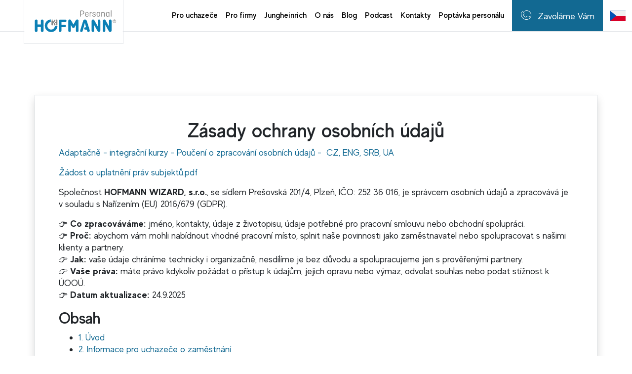

--- FILE ---
content_type: text/html; charset=utf-8
request_url: https://www.hofmann-personal.cz/ochrana-osobnich-udaju.html
body_size: 20092
content:

<!DOCTYPE html>
<html lang="cs">
<head>
  <meta http-equiv="X-UA-Compatible" content="IE=edge" >

  <meta charset="utf-8">
  <title>Zásady ochrany osobních údajů | Hofmann Personal</title>
  <meta name="keywords" content="">
  <meta name="description" content="Prohlášení o zpracování osobních údajů v souladu s nařízením Evropského parlamentu a Rady (EU) 2016/679 ze dne 27. 4. 2016, o ochraně fyzických osob v souvislosti se zpracováním osobních údajů a o volném pohybu těchto údajů a o zrušení směrnice 95/46/ES (obecné nařízení o ochraně osobních údajů).">
  <meta name="robots" content="noindex, follow">
  <meta name="google-site-verification" content="" >
  <meta name="seznam-wmt" content="">
  <meta name="author" content="PROSEO Media | www.proseo.cz">
  <meta name="viewport" content="width=device-width, initial-scale=1, viewport-fit=cover, shrink-to-fit=no"> 
  <meta name="apple-mobile-web-app-capable" content="yes">
  <meta name="mobile-web-app-capable" content="yes">

  <style>
    @font-face {
      font-family: "MadeEvolveSans";
      src: url("/font/Made-EvolveSans.woff2");
      font-weight: 400;
    }
    @font-face {
      font-family: "MadeEvolveSans";
      src: url("/font/Made-EvolveSans-Medium.woff2");
      font-weight: 500;
    }
    @font-face {
      font-family: "MadeEvolveSans";
      src: url("/font/Made-EvolveSans-Bold.woff2");
      font-weight: 700;
    }
    body {
      font-family: "MadeEvolveSans", sans-serif !important;
    }
  </style>

  <link rel="alternate" title="Hofmann Personal" href="/rss/rss.xml" type="application/rss+xml">
    
  
  <link rel="canonical" href="https://www.hofmann-personal.cz/ochrana-osobnich-udaju.html" />  
  
  <!-- CSS -->

  <link rel="stylesheet" href="/css/theme.min.css">
  <link rel="stylesheet" href="/css/default.css?v=55" class="cssmerge">
  <link rel="stylesheet" href="/css/fontello.css?v=20"  class="cssmerge">
  <link rel="stylesheet" href="/css/simple-lightbox.min.css" class="cssmerge">
  <link rel="stylesheet" href="/css/carousel.css"  class="cssmerge">
  <link rel="stylesheet" href="/css/custom.css?v=140"  class="cssmerge">
    
  <link href="/css/eshop.css" type="text/css" rel="stylesheet">
  <link href="/css/swiper-bundle.min.css" type="text/css" rel="stylesheet">


  <!-- /CSS -->

<link rel="apple-touch-icon" sizes="180x180" href="/ico/apple-touch-icon.png">
<link rel="icon" type="image/png" sizes="32x32" href="/ico/favicon-32x32.png">
<link rel="icon" type="image/png" sizes="16x16" href="/ico/favicon-16x16.png">
<link rel="manifest" href="/site.webmanifest">
<link rel="mask-icon" href="/ico/safari-pinned-tab.svg" color="#0c80b5">
<link rel="shortcut icon" href="/ico/favicon.ico">
<meta name="msapplication-TileColor" content="#0c80b5">
<meta name="msapplication-config" content="/ico/browserconfig.xml">
<meta name="theme-color" content="#ffffff">

    
  



  <!-- JS -->

  
	 
      
  
  <link rel="stylesheet" href="https://cdn.admio.net/css/cookieconsent.css" class="cssmerge">
  <script src="https://cdn.admio.net/js/cookieconsent.js"></script>

  <link rel="stylesheet" href="https://cdn.admio.net/lib/ifrman/iframemanager.css" class="cssmerge">
  <script src="https://cdn.admio.net/lib/ifrman/iframemanager.js" defer></script>
  <script src="https://cdn.admio.net/lib/ifrman/config.js" defer></script>
  
  <!-- /JS -->
  
 

	
<!-- GA -->
<script>
    (function(i,s,o,g,r,a,m){
      i['GoogleAnalyticsObject']=r;i[r]=i[r]||function(){ (i[r].q=i[r].q||[]).push(arguments)},
      i[r].l=1*new Date();
      a=s.createElement(o), m=s.getElementsByTagName(o)[0];
      a.async=1;
      a.src=g;
      m.parentNode.insertBefore(a,m)
    })
    (window,document,'script','//www.google-analytics.com/analytics.js','ga');

    ga('create', 'UA-128770170-1', {
       'storage': 'none',
       'clientId': 'd41d8cd98f00b204e9800998ecf8427e'
    });
    ga('set', 'anonymizeIp', true);
    ga('send', 'pageview');
</script>

<!-- Global site tag (gtag.js) - Google Analytics -->
<script async src="https://www.googletagmanager.com/gtag/js?id=G-L4ZK4Z0YRF"></script>
<script>
  window.dataLayer = window.dataLayer || [];
  function gtag(){dataLayer.push(arguments);}
  gtag('js', new Date());

  gtag('config', 'G-L4ZK4Z0YRF');
</script>

<!-- /GA -->  
         
	



	

	


<script  type="text/plain" data-cookiecategory="targeting">
/* <![CDATA[ */
var seznam_retargeting_id = 64804;
/* ]]> */
</script>
<script type="text/plain" data-cookiecategory="targeting" src="//c.imedia.cz/js/retargeting.js"></script>

<!-- Facebook Pixel Code -->
<script  type="text/plain" data-cookiecategory="targeting">
  !function(f,b,e,v,n,t,s)
  {if(f.fbq)return;n=f.fbq=function(){n.callMethod?
  n.callMethod.apply(n,arguments):n.queue.push(arguments)};
  if(!f._fbq)f._fbq=n;n.push=n;n.loaded=!0;n.version='2.0';
  n.queue=[];t=b.createElement(e);t.async=!0;
  t.src=v;s=b.getElementsByTagName(e)[0];
  s.parentNode.insertBefore(t,s)}(window, document,'script',
  'https://connect.facebook.net/en_US/fbevents.js');
  fbq('init', '363299124695147');
  fbq('track', 'PageView');
</script>
<noscript type="text/plain" data-cookiecategory="targeting"><img height="1" width="1" style="display:none"
  src="https://www.facebook.com/tr?id=363299124695147&ev=PageView&noscript=1"
/></noscript>
<!-- End Facebook Pixel Code -->
	          

<!-- Global site tag (gtag.js) - Google Ads: 761582742 --> 
<script type="text/plain" data-cookiecategory="targeting" async src="https://www.googletagmanager.com/gtag/js?id=761582742"></script>
<script type="text/plain" data-cookiecategory="targeting">   
  window.dataLayer = window.dataLayer || [];   
  function gtag(){dataLayer.push(arguments);}
  gtag('js', new Date());

  gtag('config', '761582742'); 
  </script>

<script>
var google_tag_params = {
  ecomm_pagetype: 'other',
  };
</script>
	

<script async src="https://www.googletagmanager.com/gtag/js?id=">
</script>
<script>
  window.dataLayer = window.dataLayer || [];
  function gtag(){dataLayer.push(arguments);}
  gtag('js', new Date());

  gtag('config', '');
</script>	



</head>
<body class=" tc8 par1 id7 sluzby  header-fullscreen  " >
        

        
<div id="top"></div>
<div class="darkness"></div>

<div style="position:fixed;right:10px;top:54px;z-index:10000;width:340px;" class="container flashbox" id="flashbox"></div>



<header class="head" id="head">     
  <div class="head-section head-main">    
    <div class="navbar navbar-expand-xl navbar-light bg-white navbar-right ml-auto fixed-top border-bottom sl-fixed" id="site-header">    
      <div class="container-xl p-0 h-100 align-items-start">      
        <div id="logo" class="ml-2 ml-md-4 ml-lg-5">
                  
            <a class="navbar-brand p-0 mr-0" href="/cz/" title="Hofmann Personal">
                             
              <img class="img-fluid" src="/img/logo.svg?v=2" alt="Logo společnosti Hofmann Personal"  title="Hofmann Personal ">
            </a>      
        </div>
        
        <nav class="navbar p-0 navbar-expand-lg navbar-light navbar-right ml-auto mr-2 h-100" id="topmenu">               
            <div id="main-nav" class="collapse navbar-collapse position-relative h-100 hc-nav hc-nav-1">           <ul role="menubar" class="navbar-nav ml-auto h-100" > 
 <li role="none" class="nav-item h-100"><a role="menuitem" href="/cz/pro-uchazece/" title="Přejít na Pro uchazeče" class="nav-link h-100 d-flex align-items-center px-2"><span>Pro uchazeče</span></a><ul role="menu" class="lvl2 border"><li role="none"  id="tm80"><a role="menuitem" class="px-3" href="/cz/pro-uchazece/aktualni-nabidky-prace/" title="Přejít na Aktuální nabídky práce"><span> Aktuální nabídky práce </span></a><li role="none"  id="tm70354"><a role="menuitem" class="px-3" href="/cz/pro-uchazece/brigady-po-cele-cr/" title="Přejít na Brigády po celé ČR"><span> Brigády po celé ČR </span></a><li role="none"  id="tm70361"><a role="menuitem" class="px-3" href="/cz/pro-uchazece/prace-v-jungheinrich/" title="Přejít na Práce v Jungheinrich"><span> Práce v Jungheinrich </span></a><li role="none"  id="tm82"><a role="menuitem" class="px-3" href="/cz/pro-uchazece/kariera-v-hofmann-personal/" title="Přejít na Kariéra v Hofmann Personal"><span> Kariéra v Hofmann Personal </span></a><li role="none"  id="tm70339"><a role="menuitem" class="px-3" href="/cz/pro-uchazece/poradna-pro-uchazece/" title="Přejít na Poradna pro uchazeče"><span> Poradna pro uchazeče </span></a><li role="none"  id="tm81"><a role="menuitem" class="px-3" href="/cz/pro-uchazece/pomozte-mi-najit-praci/" title="Přejít na Pomozte mi najít práci"><span> Pomozte mi najít práci </span></a></ul><li role="none" class="nav-item h-100"><a role="menuitem" href="/cz/pro-firmy/" title="Přejít na Pro firmy" class="nav-link h-100 d-flex align-items-center px-2"><span>Pro firmy</span></a><ul role="menu" class="lvl2 border"><li role="none"  id="tm22"><a role="menuitem" class="px-3" href="/cz/pro-firmy/docasne-prideleni/" title="Přejít na Dočasné přidělení"><span> Dočasné přidělení </span></a><li role="none"  id="tm70337"><a role="menuitem" class="px-3" href="/cz/pro-firmy/nabor-zamestnancu/" title="Přejít na Nábor zaměstnanců"><span> Nábor zaměstnanců </span></a><li role="none"  id="tm70338"><a role="menuitem" class="px-3" href="/cz/pro-firmy/zajisteni-zamestnancu-mimo-eu/" title="Přejít na Zajištění zaměstnanců mimo EU"><span> Zajištění zaměstnanců mimo EU </span></a><li role="none"  id="tm70367"><a role="menuitem" class="px-3" href="/cz/pro-firmy/digi-trainer-digitalizace-skoleni/" title="Přejít na DIGI trAIner | Digitalizace školení"><span> DIGI trAIner | Digitalizace školení </span></a><li role="none"  id="tm70379"><a role="menuitem" class="px-3" href="/cz/pro-firmy/top-talents/" title="Přejít na TOP Talents"><span> TOP Talents </span></a><li role="none"  id="tm24"><a role="menuitem" class="px-3" href="/cz/pro-firmy/dalsi-sluzby/" title="Přejít na Další služby"><span> Další služby </span></a></ul><li role="none" class="nav-item h-100"><a role="menuitem" href="/cz/jungheinrich/" title="Přejít na Jungheinrich" class="nav-link h-100 d-flex align-items-center px-2"><span>Jungheinrich</span></a><li role="none" class="nav-item h-100"><a role="menuitem" href="/cz/o-nas/" title="Přejít na O nás" class="nav-link h-100 d-flex align-items-center px-2"><span>O nás</span></a><ul role="menu" class="lvl2 border"><li role="none"  id="tm30"><a role="menuitem" class="px-3" href="/cz/o-nas/hofmann-ve-svete/" title="Přejít na Hofmann ve světě"><span> Hofmann ve světě </span></a><li role="none"  id="tm25"><a role="menuitem" class="px-3" href="/cz/o-nas/projekty-oceneni-certifikaty-a-partnerstvi/" title="Přejít na Projekty, ocenění, certifikáty a partnerství"><span> Projekty, ocenění, certifikáty a partnerství </span></a><li role="none"  id="tm27"><a role="menuitem" class="px-3" href="/cz/o-nas/nase-hodnoty/" title="Přejít na Naše hodnoty"><span> Naše hodnoty </span></a><li role="none"  id="tm29"><a role="menuitem" class="px-3" href="/cz/o-nas/kariera-u-nas/" title="Přejít na Kariéra u nás"><span> Kariéra u nás </span></a><li role="none"  id="tm70350"><a role="menuitem" class="px-3" href="/cz/o-nas/hofmann-personal-news/" title="Přejít na Hofmann Personal News"><span> Hofmann Personal News </span></a><li role="none"  id="tm70351"><a role="menuitem" class="px-3" href="/cz/o-nas/hofmann-personal-monitor/" title="Přejít na Hofmann Personal Monitor"><span> Hofmann Personal Monitor </span></a><li role="none"  id="tm70363"><a role="menuitem" class="px-3" href="/cz/o-nas/hofmann-v-mediich/" title="Přejít na Hofmann v médiích"><span> Hofmann v médiích </span></a><li role="none"  id="tm70348"><a role="menuitem" class="px-3" href="/cz/o-nas/spokojenost-agenturnich-zamestnancu/" title="Přejít na Spokojenost agenturních zaměstnanců"><span> Spokojenost agenturních zaměstnanců </span></a><li role="none"  id="tm70336"><a role="menuitem" class="px-3" href="/cz/o-nas/gdpr/" title="Přejít na GDPR"><span> GDPR </span></a><li role="none"  id="tm70349"><a role="menuitem" class="px-3" href="/cz/o-nas/zasady-cookies/" title="Přejít na Zásady cookies"><span> Zásady cookies </span></a><li role="none"  id="tm70356"><a role="menuitem" class="px-3" href="/cz/o-nas/whistleblowing/" title="Přejít na Whistleblowing"><span> Whistleblowing </span></a></ul><li role="none" class="nav-item h-100"><a role="menuitem" href="/cz/blog/" title="Přejít na Blog" class="nav-link h-100 d-flex align-items-center px-2"><span>Blog</span></a><li role="none" class="nav-item h-100"><a role="menuitem" href="/cz/podcast/" title="Přejít na Podcast" class="nav-link h-100 d-flex align-items-center px-2"><span>Podcast</span></a><li role="none" class="nav-item h-100"><a role="menuitem" href="/cz/kontakty/" title="Přejít na Kontakty" class="nav-link h-100 d-flex align-items-center px-2"><span>Kontakty</span></a><li role="none" class="nav-item h-100"><a role="menuitem" href="/cz/poptavka-personalu/" title="Přejít na Poptávka personálu" class="nav-link h-100 d-flex align-items-center px-2"><span>Poptávka personálu</span></a>  </ul>

  <ul role="menubar" class="bottom-nav d-md-none">
    <li data-nav-custom-content class="nav-item">
      <div class="nav-item-wrapper"><a href="/cz/" class="nav-item-link"
          tabindex="0" role="menuitem">
          <img width="24" src="/ico/flags/cz.svg" alt="Česky - vlajka" class="img-fluid">

        </a></div>
    </li>
    <li data-nav-custom-content class="nav-item">
      <div class="nav-item-wrapper"><a href="/en/" class="nav-item-link"
          tabindex="0" role="menuitem">
          <img width="24" src="/ico/flags/en.svg" alt="English - flag" class="img-fluid">
        </a></div>
    </li>
        <li data-nav-custom-content class="nav-item">
      <div class="nav-item-wrapper"><a href="/pl/" class="nav-item-link"
          tabindex="0" role="menuitem">
          <img width="24" src="/ico/flags/pl.svg" alt="Polski - flaga" class="img-fluid">
        </a></div>
    </li>
    <li data-nav-custom-content class="nav-item">
      <div class="nav-item-wrapper"><a href="/cz/hofmann-pomaha/" class="nav-item-link"
          tabindex="0" role="menuitem">
          <img width="24" src="/ico/flags/ua.svg" alt="Yкраїнський - прапор" class="img-fluid">
        </a></div>
    </li>
    <li data-nav-custom-content class="nav-item">
      <div class="nav-item-wrapper"><a href="/ro/" class="nav-item-link"
          tabindex="0" role="menuitem">
          <img width="24" src="/ico/flags/ro.svg" alt="Română - steag" class="img-fluid">
        </a></div>
    </li>
      </ul>
      
    </div>               
        </nav>
        <div class="d-flex h-100">
                <div class="head-call-back h-100 bg-primary text-white border-right border-white d-none d-sm-flex align-items-center">
            <button type="button" class="btn btn-primary h-100 px-3" data-toggle="modal" data-target="#CallDemand">
              <span class="icon-hof-phone h4 mb-0 ml-0 mr-1"> </span>
              Zavoláme Vám            </button>      
          </div>  
          
                          <div class="head-call-us h-100 bg-primary text-white d-flex align-items-center px-3">      
                <span class="icon-hof-phone d-md-none h4 mb-0 ml-0 mr-1"> </span>
                <a class="text-decoration-none" href="tel:+420 800 10 11 25" title="Zavolejte nám">800 10 11 25</a>
              </div>   
             

          <div class="head-lang-bar">
          
                        <div class="btn-group d-none d-md-block h-100">
              <button type="button" class="btn h-100 dropdown-toggle" data-toggle="dropdown" aria-haspopup="true" aria-expanded="false">
                <div class="d-flex align-items-center">
                  <img width="32" src="/ico/flags/cz.svg" alt="Česky Flag" class="img-fluid">
                  <span class="icon-angle-down text-primary h5 mb-0"></span>
                  
                </div>
              </button>
              <div class="dropdown-menu dropdown-menu-right border mt-0">          
          <a class="dropdown-item text-dark" href="/en/">  <div class="d-flex align-items-center">    <img width="32" src="/ico/flags/en.svg" alt="Polski - flaga" class="img-fluid mr-2">    <span class="mt-1">English    </span>  </div></a><a class="dropdown-item text-dark" href="/pl/">  <div class="d-flex align-items-center">    <img width="32" src="/ico/flags/pl.svg" alt="Polski - flaga" class="img-fluid mr-2">    <span class="mt-1">Polski    </span>  </div></a><a class="dropdown-item text-dark" href="/ro/">  <div class="d-flex align-items-center">    <img width="32" src="/ico/flags/ro.svg" alt="Polski - flaga" class="img-fluid mr-2">    <span class="mt-1">Română    </span>  </div></a><a class="dropdown-item text-dark" href="/ua/">  <div class="d-flex align-items-center">    <img width="32" src="/ico/flags/ua.svg" alt="Polski - flaga" class="img-fluid mr-2">    <span class="mt-1">Yкраїнський    </span>  </div></a>              </div>
            </div>          
          

              
          </div>

          <a class="main-nav-toggle mx-3">                                                                              
            <span> </span>
          </a>

        </div>               
      </div>    
    </div>  
  </div>  
  <section class="intro intro-category" id="introcategory">
	<div class="content">

	</div>
</section>
</header>



<main class="main" id="wrapper">

<div class="content" >

<!-- ======================== MIDDLEBOX: VLASTNÍ OBSAH WEBOVÉ STRÁNKY ============================ -->
<div class="middle view " id="mid8"><div class="content"><div class="container article">
<h1 class="text-center">Zásady ochrany osobních údajů</h1>

<p><a
href="/pouceni-o-zpracovani-osobnich-udaju-na-zaklade-vyhlasky-c520-2020-sb-ze-dne-8-prosince-2020-o-provadeni-adaptacne-integracnich-kurzu.html">Adaptačně
- integrační kurzy - Poučení o zpracování osobních údajů -  CZ,
ENG, SRB, UA</a> </p>
<p><a
href="/down/a/7/%C5%BD%C3%A1dost%20o%20uplatn%C4%9Bn%C3%AD%20pr%C3%A1v%20subjekt%C5%AF.pdf"
title="Žádost o uplatnění práv subjektů.pdf">Žádost o uplatnění
práv subjektů.pdf</a> </p>
<p>Společnost <b>HOFMANN WIZARD, s.r.o.</b>, se sídlem Prešovská 201/4,
Plzeň, IČO: 252 36 016, je správcem osobních údajů a zpracovává je
v souladu s Nařízením (EU) 2016/679 (GDPR).</p>
<p>👉 <b>Co zpracováváme:</b> jméno, kontakty, údaje z životopisu,
údaje potřebné pro pracovní smlouvu nebo obchodní spolupráci.<br
/>👉 <b>Proč:</b> abychom vám mohli nabídnout vhodné pracovní
místo, splnit naše povinnosti jako zaměstnavatel nebo spolupracovat s
našimi klienty a partnery.<br />👉 <b>Jak:</b> vaše údaje chráníme
technicky i organizačně, nesdílíme je bez důvodu a spolupracujeme jen
s prověřenými partnery.<br />👉 <b>Vaše práva:</b> máte právo
kdykoliv požádat o přístup k údajům, jejich opravu nebo výmaz,
odvolat souhlas nebo podat stížnost k ÚOOÚ.<br />👉 <strong>Datum
aktualizace:</strong> 24.9.2025</p>
<div class="mce-toc">
<h2>Obsah</h2>
<ul>
<li><a href="#mcetoc_1j5u8kiome">1. Úvod</a> </li>
<li><a href="#mcetoc_1j5u8mltb5f">2. Informace pro uchazeče o zaměstnání</a> </li>
<li><a href="#mcetoc_1j5u8mltb5g">3. Informace pro zaměstnance</a> </li>
<li><a href="#mcetoc_1j5u8mltb5h">4. Informace pro klienty, partnery, prospecty</a> </li>
<li><a href="#mcetoc_1j5u8mltb5i">5. Newslettery (Hofmann Newsletter a TOP Talents)</a> </li>
<li><a href="#mcetoc_1j5u8mltb5j">6. Vaše práva</a> </li>
<li><a href="#mcetoc_1j5u8mltb5k">7. Žádost o vymazání vašich osobních údajů z naší databáze</a> </li>
<li><a href="#mcetoc_1j5u8mltb5l">8. Kontakty</a> </li>
<li><a href="#mcetoc_1j5u8mltb5m">9. Prohlášení a informace o zpracování osobních údajů</a> </li>
</ul>
</div>
<h1 id="mcetoc_1j5u8kiome"><a>1. Úvod</a> </h1>
<p>Společnost <b>HOFMANN WIZARD, s.r.o.</b>, se sídlem Prešovská 201/4,
Plzeň, IČO: 252 36 016, je správcem osobních údajů a zpracovává je
v souladu s Nařízením (EU) 2016/679 (GDPR).</p>
<p>Tato stránka slouží k tomu, abyste měli přehled, jak s vašimi
údaji nakládáme v různých situacích – ať už jste <b>uchazeč o
zaměstnání, zaměstnanec, klient nebo odběratel našich
newsletterů</b>.</p>
<p><br /></p>
<h1 id="mcetoc_1j5u8mltb5f"><a>2. Informace pro uchazeče o zaměstnání</a> </h1>
<p><b>Jaké údaje zpracováváme</b></p>
<ul type="disc">
<li>jméno a příjmení</li>
<li>kontaktní údaje (telefon, e-mail, adresa)</li>
<li>datum narození</li>
<li>údaje z životopisu (vzdělání, praxe, znalosti, dovednosti)</li>
<li>údaje sdělené během pohovoru nebo v rámci komunikace s naším AI asistentem</li>
</ul>
<p><b>Účely zpracování</b></p>
<ul type="disc">
<li>evidence uchazečů o zaměstnání</li>
<li>nabídky volných pracovních míst</li>
<li>sjednávání a uzavírání pracovních smluv či dohod</li>
<li>ochrana oprávněných zájmů společnosti</li>
</ul>
<p><b>Právní základ</b></p>
<ul type="disc">
<li>váš souhlas</li>
<li>plnění smlouvy nebo jednání před uzavřením smlouvy</li>
</ul>
<p><b>Příjemci</b></p>
<ul type="disc">
<li>potenciální zaměstnavatelé (uživatelé)</li>
<li>poskytovatelé IT systémů a webových služeb</li>
<li>poskytovatel technologie automatického hlasového asistenta</li>
</ul>
<p><b>Doba uchování</b></p>
<ul>
<li>5 let od udělení souhlasu nebo do jeho odvolání.</li>
</ul>
<p>V některých případech využíváme při prvním kontaktu
automatického hlasového asistenta s umělou inteligencí, který od vás
může získat základní údaje a předat je našemu konzultantovi. Vždy
však máte možnost požádat o komunikaci přímo s naším kolegou.</p>
<h1 id="mcetoc_1j5u8mltb5g"><a>3. Informace pro zaměstnance</a> </h1>
<p><b>Jaké údaje zpracováváme</b></p>
<ul type="disc">
<li>údaje z pracovních smluv a dohod</li>
<li>mzdové a účetní údaje</li>
<li>docházka, pracovní úrazy, lékařské posudky o zdravotní způsobilosti</li>
<li>další údaje vyžadované pracovněprávními předpisy</li>
</ul>
<p><b>Účely zpracování</b></p>
<ul type="disc">
<li>plnění povinností zaměstnavatele podle zákona</li>
<li>vedení personální a mzdové agendy</li>
<li>ochrana práv a oprávněných zájmů</li>
</ul>
<p><b>Právní základ</b></p>
<ul type="disc">
<li>plnění smlouvy</li>
<li>plnění zákonných povinností</li>
</ul>
<p><b>Příjemci</b></p>
<ul type="disc">
<li>účetní a mzdové společnosti</li>
<li>zdravotní pojišťovny</li>
<li>poskytovatelé pracovnělékařských služeb</li>
</ul>
<p><b>Doba uchování</b><br />dle zákonných lhůt (např. 10 let pro
mzdové doklady).</p>
<h1 id="mcetoc_1j5u8mltb5h"><a>4. Informace pro klienty, partnery, prospecty</a> </h1>
<p><b>Jaké údaje zpracováváme</b></p>
<ul type="disc">
<li>jméno a příjmení firemního zástupce</li>
<li>obchodní kontaktní údaje (e-mail, telefon, adresa)</li>
<li>údaje z obchodní komunikace a smluv</li>
</ul>
<p><b>Účely zpracování</b></p>
<ul type="disc">
<li>nabídky služeb a vyjednávání smluv</li>
<li>realizace a správa smluvních vztahů</li>
<li>marketing a obchodní komunikace</li>
</ul>
<p><b>Právní základ</b></p>
<ul type="disc">
<li>plnění smlouvy</li>
<li>oprávněný zájem (péče o zákazníky, nabídka souvisejících služeb)</li>
</ul>
<p><b>Příjemci</b></p>
<ul type="disc">
<li>interní obchodní týmy</li>
<li>mateřská společnost</li>
<li>poskytovatelé IT systémů</li>
</ul>
<p><b>Doba uchování</b></p>
<ul>
<li>po dobu smluvního vztahu a následně po dobu zákonných archivních lhůt.</li>
</ul>
<h1 id="mcetoc_1j5u8mltb5i"><a>5. Newslettery (Hofmann Newsletter a TOP Talents)</a> </h1>
<p><b>Jaké údaje zpracováváme</b></p>
<ul type="disc">
<li>jméno a příjmení</li>
<li>e-mailová adresa</li>
</ul>
<p><b>Účely zpracování</b></p>
<ul type="disc">
<li>zasílání newsletterů, pracovních nabídek a informací o trhu práce</li>
</ul>
<p><b>Právní základ</b></p>
<ul type="disc">
<li>váš souhlas (double opt-in)</li>
</ul>
<p><b>Možnost odhlášení</b></p>
<ul type="disc">
<li>kdykoli kliknutím na odkaz v e-mailu</li>
</ul>
<p><b>Příjemci</b></p>
<ul type="disc">
<li>poskytovatel e-mailingového systému</li>
</ul>
<p><b>Doba uchování</b><br />do odvolání souhlasu.</p>
<h1 id="mcetoc_1j5u8mltb5j"><a>6. Vaše práva</a> </h1>
<p>Podle GDPR máte právo:</p>
<ul type="disc">
<li>na přístup ke svým údajům, jejich opravu a výmaz</li>
<li>na omezení zpracování</li>
<li>vznést námitku proti zpracování</li>
<li>na přenositelnost údajů k jinému správci</li>
<li>kdykoli odvolat svůj souhlas</li>
<li>podat stížnost u Úřadu pro ochranu osobních údajů</li>
</ul>
<p>Prakticky: stačí nás kontaktovat na e-mailu
<b>kontakt&#64;hofmann-personal.cz</b> nebo osobně na některé z našich
poboček.</p>
<p><br /></p>
<h1 id="mcetoc_1j5u8mltb5k">7. Žádost o vymazání vašich osobních údajů z naší databáze</h1>
<p>Pokud si přejete, abychom vaše osobní údaje vymazali z naší
databáze, můžete nás kdykoliv kontaktovat e-mailem na adrese
<b>kontakt&#64;hofmann-personal.cz</b>, obrátit se přímo na svého
konzultanta nebo využít připravený formulář ve formátu PDF, který
stačí vyplnit a zaslat nám emailem zpět. Vaši žádost vyřídíme bez
zbytečného odkladu, nejpozději však do <b>30 dnů</b> v souladu s
právními předpisy.</p>
<p><a
href="/down/a/7/%C5%BD%C3%A1dost%20o%20uplatn%C4%9Bn%C3%AD%20pr%C3%A1v%20subjekt%C5%AF.pdf"
title="Žádost o uplatnění práv subjektů.pdf">Žádost o uplatnění
práv subjektů.pdf</a> </p>
<h1 id="mcetoc_1j5u8mltb5l"><a>8. Kontakty</a> </h1>
<p><br /></p>
<p><b>HOFMANN WIZARD, s.r.o.</b><br />Prešovská 201/4<br />301 00
Plzeň</p>
<p>📧 kontakt&#64;hofmann-personal.cz</p>
<p><br /></p>
<h1 id="mcetoc_1j5u8mltb5m">9. Prohlášení a informace o zpracování osobních údajů</h1>
<p><b>v souladu s nařízením Evropského parlamentu a Rady (EU) 2016/679
ze dne 27. 4. 2016, o ochraně fyzických osob v souvislosti se
zpracováním osobních údajů a o volném pohybu těchto údajů a o
zrušení směrnice 95/46/ES (obecné nařízení o ochraně osobních
údajů). </b></p>
<p>  Společnost HOFMANN WIZARD, s.r.o., se sídlem Prešovská 201/4,
Plzeň, PSČ 301 00, IČO: 252 36 016, zapsaná v obchodním rejstříku
vedeném Krajským soudem v Plzni, oddíl C, vložka 11501, emailový
kontakt: plzen&#64;hofmann-personal.cz (dále jen „Správce”), je
agenturou práce a správcem osobních údajů.</p>
<p>Předmětem podnikání Správce je vyhledávání zaměstnání pro
fyzickou osobu, která se o práci uchází, a vyhledávání zaměstnanců
pro zaměstnavatele, který hledá pracovní síly, dále zaměstnávání
fyzických osob za účelem jejich výkonu práce pro uživatele, kterým
se rozumí jiná právnická či fyzická osoba, která práci přiděluje
a dohlíží na její provedení, včetně výroby, obchodu a služeb
neuvedených v přílohách 1 až 3 živnostenského zákona. Hlavní
činností Správce je tedy zprostředkování zaměstnávání a dočasné
přidělování tzv. agenturních zaměstnanců k výkonu práce u
uživatelů, doplňkově Správce poskytuje poradenské, konzultační a
školicí služby, vykonává reklamní a marketingovou
činnost.<b> </b></p>
<p>Správce osobních údajů prohlašuje, že zpracovává osobní údaje
za níže uvedených podmínek:<b> </b></p>
<p>Správce zpracovává osobní údaje fyzických osob v rámci své
běžné činnosti, tj. zejména v rámci vedení personální agendy,
v rámci vedení databáze uchazečů o zaměstnání a spolupráce
s klienty Správce či uživateli ve smyslu pracovněprávním.</p>
<p>Osobní údaje jsou zpracovány v rozsahu, v jakém je příslušný
subjekt údajů správci poskytl, a to v souvislosti s uzavřením
smluvního či jiného právního vztahu se správcem, nebo které správce
shromáždil jinak a zpracovává je v souladu s platnými právními
předpisy, i k plnění zákonných povinností správce či na základě
uděleného souhlasu uchazeče o zaměstnání.</p>
<p>Kategorie osobních údajů, které jsou předmětem zpracování:</p>
<p>Adresní a identifikační údaje sloužící k jednoznačné a
nezaměnitelné identifikaci subjektu údajů (např. jméno, příjmení,
titul, příp. rodné číslo, datum narození, adresa trvalého pobytu,
IČ, DIČ) a údaje umožňující kontakt se subjektem údajů (kontaktní
údaje – např. kontaktní adresa, číslo telefonu, e-mailová adresa a
jiné obdobné informace), další údaje nezbytné pro plnění smlouvy
či povinností plynoucích z právních předpisů.</p>
<p>V případě zaměstnanců Správce se zpracovávají veškeré osobní
údaje nutné k vedení personální agendy. Pro účely marketingu a
propagace Správce, a to na základě speciálního souhlasu subjektu
údajů, se dále zpracovává podoba a hlas subjektu údajů zachycené
fotografií, audio a/či videozáznamem, věk, případně i doba trvání
pracovněprávního vztahu subjektu údajů u Správce, jeho pracovní
pozice a místo výkonu práce.</p>
<p>V rámci prvního kontaktu s uchazečem může docházet k získávání
základních osobních údajů také prostřednictvím automatického
hlasového asistenta využívajícího technologii umělé inteligence.
Tento asistent slouží výhradně k úvodní komunikaci a předání
informací Správci. Subjekt údajů má vždy možnost požadovat
komunikaci s lidským pracovníkem Správce.</p>
<p>V případě klientů, obchodních partnerů a tzv. prospectů
zpracovává Správce osobní údaje firemních zástupců, zejména jméno
a příjmení, obchodní kontaktní údaje (e-mail, telefon, adresa) a
údaje z obchodní komunikace a smluv. Tyto údaje jsou zpracovávány za
účelem poskytování nabídek služeb, vyjednávání smluv, realizace a
správy smluvních vztahů, dále také pro marketing a obchodní
komunikaci. Právním základem je plnění smlouvy a oprávněný zájem
Správce, kterým je zejména péče o zákazníky a nabídka
souvisejících služeb. Příjemci údajů mohou být interní obchodní
týmy, mateřská společnost a poskytovatelé IT systémů. Údaje jsou
uchovávány po dobu trvání smluvního vztahu a následně po dobu
zákonných archivních lhůt.</p>
<p>Pro účely zasílání newsletterů (zejména Hofmann Newsletter a TOP
Talents) Správce zpracovává jméno, příjmení a e-mailovou adresu
subjektu údajů. Účelem je zasílání newsletterů, pracovních
nabídek a informací o trhu práce. Právním základem tohoto
zpracování je souhlas subjektu údajů, který je získáván
prostřednictvím double opt-in procesu. Subjekt údajů má možnost se
kdykoli odhlásit kliknutím na odkaz v každém zaslaném e-mailu.
Příjemcem údajů je poskytovatel e-mailingového systému. Údaje jsou
uchovávány do odvolání souhlasu.</p>
<p>V rámci provozování agentury práce nedochází ke zpracování
zvláštních kategorií údajů (např. o rasovém či etnickém původu,
politických názorech, náboženském vyznání). V rámci vedení
personální agendy může docházet ke zpracování osobních údajů o
zdravotním stavu (údaje o zdravotní způsobilosti či jejím omezení,
údaje v evidenci pracovních úrazů či nemocí z povolání),
případně členství v odborech.<b> </b></p>
<p>Správce zpracovává údaje se souhlasem subjektu údajů s výjimkou
zákonem stanovených případů, kdy zpracování osobních údajů
nevyžaduje souhlas subjektu údajů. V souladu se čl. 6 odst. 1 GDPR
může správce bez souhlasu subjektu údajů zpracovávat tyto údaje:</p>
<p>Subjekt údajů udělil souhlas pro jeden či více konkrétních
účelů (především pro zpracování údajů uchazeče o zaměstnání
pro účely vyhledání příležitosti uzavřít pracovněprávní vztah,
zasílání pracovněprávních nabídek a vedení databáze uchazečů o
zaměstnání, případně pro účely marketingu a propagace Správce).
Zpracování je nezbytné pro splnění smlouvy (pracovní smlouvy, dohody
o provedení práce či dohody o pracovní činnosti, smlouvy o dočasném
přidělení zaměstnanců k výkonu práce u uživatele či smlouvy o
zprostředkování zaměstnání), jejíž smluvní stranou je subjekt
údajů, nebo pro provedení opatření přijatých před uzavřením
smlouvy na žádost tohoto subjektu údajů. Zpracování je nezbytné pro
splnění právní povinnosti, která se na správce vztahuje (především
povinnosti v oblasti pracovního práva, tj. povinnosti agentury práce,
povinnosti zaměstnavatele). Zpracování je nezbytné pro ochranu
životně důležitých zájmů subjektu údajů nebo jiné fyzické osoby.
 Zpracování je nezbytné pro účely oprávněných zájmů
příslušného správce či třetí strany, kromě případů, kdy před
těmito zájmy mají přednost zájmy nebo základní práva a svobody
subjektu údajů vyžadující ochranu osobních údajů.<b> </b></p>
<p>Zpracování je prováděno v sídle a pobočkách správce
jednotlivými pověřenými zaměstnanci správce, příp. zpracovatelem.
Ke zpracování dochází prostřednictvím výpočetní techniky, popř.
manuálním způsobem u osobních údajů v listinné podobě za
dodržení všech bezpečnostních zásad pro správu a zpracování
osobních údajů. Za tímto účelem přijal správce
technickoorganizační opatření k zajištění ochrany osobních údajů,
zejména opatření, aby nemohlo dojít k neoprávněnému nebo nahodilému
přístupu k osobním údajům, jejich změně, zničení či ztrátě,
neoprávněným přenosům, k jejich neoprávněnému zpracování, jakož
i k jinému zneužití osobních údajů. Veškeré subjekty, kterým
mohou být osobní údaje zpřístupněny, respektují právo subjektů
údajů na ochranu soukromí a jsou povinny postupovat dle platných
právních předpisů týkajících se ochrany osobních údajů a
dodržovat povinnost mlčenlivosti, ke které se zavázaly.</p>
<p>V souladu se lhůtami uvedenými v příslušných smlouvách, ve
spisovém a skartačním řádu správce či v příslušných právních
předpisech jde o dobu nezbytně nutnou k zajištění práv a povinností
plynoucích jak ze závazkového vztahu, tak i z příslušných právních
předpisů a k ochraně práv a oprávněných zájmů subjektů údajů,
správce a třetích stran (např. uživatelů či klientů Správce)</p>
<p>V souladu se čl. 12 GDPR informuje správce na žádost subjektu
údajů subjekt údajů o právu na přístup k osobním údajům a k
následujícím informacím: Účelu zpracování, kategorii dotčených
osobních údajů, příjemci nebo kategorie příjemců, kterým osobní
údaje byly nebo budou zpřístupněny, plánované době, po kterou budou
osobní údaje uloženy, veškeré dostupné informace o zdroji osobních
údajů, pokud nejsou získány od subjektu údajů, skutečnosti, zda
dochází k automatizovanému rozhodování, včetně profilování.</p>
<p>Subjekt údajů má právo v souladu s Nařízením požadovat od
Správce přístup ke svým osobním údajům, jejich opravu nebo výmaz,
popřípadě omezení zpracování, a vznést námitku proti zpracování,
má právo na přenositelnost těchto údajů k jinému správci, jakož i
právo podat stížnost u Úřadu pro ochranu osobních údajů, má-li za
to, že Správce při zpracování osobních údajů postupuje v rozporu
s Nařízením.</p>
<p>Každý subjekt údajů, který zjistí nebo se domnívá, že správce
nebo zpracovatel provádí zpracování jeho osobních údajů, které je v
rozporu s ochranou soukromého a osobního života subjektu údajů nebo v
rozporu se zákonem, zejména jsou-li osobní</p>
<p>údaje nepřesné s ohledem na účel jejich zpracování, může:
Požádat správce o vysvětlení. Požadovat, aby správce odstranil takto
vzniklý stav. Zejména se může jednat o blokování, provedení opravy,
doplnění nebo vymazání osobních údajů. Je-li žádost subjektu
údajů shledána oprávněnou, správce odstraní neprodleně závadný
stav.  Nevyhoví-li správce žádosti subjektu údajů, má subjekt
údajů právo obrátit se přímo na dozorový úřad, tedy Úřad na
ochranu osobních údajů. Správce má právo za poskytnutí informace
požadovat přiměřenou úhradu nepřevyšující náklady nezbytné na
poskytnutí informace.</p>
<p>Správce nejmenoval Pověřence pro ochranu osobních údajů. Správce
není orgánem veřejné moci nebo veřejným subjektem.  Hlavní
činností Správce je zprostředkování zaměstnávání a dočasné
přidělování tzv. agenturních zaměstnanců k výkonu práce u
uživatelů. Při tom nedochází k operacím zpracování, které by
vyžadovaly rozsáhlé nebo systematické monitorování subjektů údajů.
Při zprostředkování zaměstnání či dočasném přidělování
zaměstnanců k výkonu práce u uživatele nedochází k rozsáhlému
zpracování zvláštních kategorií osobních údajů ani osobních
údajů týkajících se rozsudků v trestních věcech a trestných
činů. S ohledem na shora uvedené není dána povinnost jmenovat
pověřence pro ochranu osobních údajů podle čl. 37 obecného
nařízení o ochraně osobních údajů. Pověřenec nebyl jmenován.</p>
<p>Správce nemá v úmyslu předat osobní údaje Subjektu údajů do
třetí země, mezinárodní organizaci nebo jiným, než níže uvedeným
třetím osobám:</p>
<ul>
<li>Poskytovateli webových stránek a informačního systému pro řízení náboru zaměstnanců.</li>
<li>Poskytovateli mzdových, účetních, daňových a pracovně-lékařských služeb.</li>
<li>Poskytovateli školicích a pojišťovacích služeb.</li>
<li>Poskytovateli webových stránek a externí marketingové agentuře za účelem tvorby a komerční propagace konkrétního materiálu.</li>
<li>Mateřské společnosti, poskytovateli informačního systému.</li>
<li>Uživatelům, ke kterým byl subjekt údajů přidělen na základě dohody o dočasném přidělení.</li>
<li>Zákazníkům správce, kteří mají zájem na vyhledání vhodného zaměstnance.</li>
<li>Poskytovatelům služby elektronického podepisování listin, pro účely identifikace podepisujícího a administraci podepisovaných dokumentů</li>
<li>Poskytovatelům konzultačních služeb v oblasti managementu kvality a v oblasti whistleblowingu.</li>
<li>Poskytovateli technologií pro provoz automatického hlasového AI asistenta, a to výhradně v rozsahu nezbytném pro jeho funkčnost.</li>
</ul>
<p><b> </b></p>
<p><b>HOFMANN WIZARD, s.r.o., IČO 252 36 016</b></p>
<p><b>Aktualizace: 23.9.2025</b></p>
<p>undefined undefined undefined</p>
</div></div></div>
</div> </main> 

<p class="mb-0" id="gotop"><a class="shadow-sm h2 mb-0" href="#top" title="Nahoru">
<span class="icon-hof-arrow-up"></span>
</a></p>


<footer class="footer">

<div class="bg-primary py-4 footer-international">
	<div class="container-xl">
		<h3 class="h6 text-center mb-3"><a class="text-decoration-none" href="/cz/o-nas/hofmann-ve-svete/" title="Kde všude nás najdete?">Hofmann ve světě</a></h3>
		<p class="text-center h6 font-weight-normal"><a href="http://www.hofmann-services.com/" target="_blank" rel="nofollow">Spojené státy americké</a> – <a href="http://www.hofmann.info/" target="_blank" rel="nofollow">Německo</a> – <a href="http://www.hofmann.info/at/" target="_blank" rel="nofollow">Rakousko</a> – <a href="http://www.hofmann-personal.cz/cz/" target="_blank" rel="nofollow">Česká republika</a> – <a href="http://www.hofmann-personal.sk/sk/" target="_blank" rel="nofollow">Slovensko</a> – <a href="https://www.hofmann-personal.it/it/" rel="nofollow">Itálie</a>– <a href="https://www.hofmann-personal.hu/" rel="nofollow"> Maďarsko</a> - <a href="https://www.hofmannpersonal.es/" rel="nofollow"> Španělsko</a></p>
	</div>
</div>
<div class="container-xl">
    <div class="row">
        <div class="col-12 mt-5 mb-2">
<div class="row small-gutter justify-content-between">

<div class="col-12 col-sm-6 col-xl-2">

<div class="footer-headline">
<a href="/cz/pro-uchazece/" title="Přejít na stránku Pro uchazeče">Pro uchazeče</a>
</div>

<ul class="list-unstyled">
<li><a href="/cz/pro-uchazece/aktualni-nabidky-prace/" title="Přejít na stránku Aktuální nabídky práce"><span>Aktuální nabídky práce</span></a><li><a href="/cz/pro-uchazece/brigady-po-cele-cr/" title="Přejít na stránku Brigády po celé ČR"><span>Brigády po celé ČR</span></a><li><a href="/cz/pro-uchazece/prace-v-jungheinrich/" title="Přejít na stránku Práce v Jungheinrich"><span>Práce v Jungheinrich</span></a><li><a href="/cz/pro-uchazece/kariera-v-hofmann-personal/" title="Přejít na stránku Kariéra v Hofmann Personal"><span>Kariéra v Hofmann Personal</span></a><li><a href="/cz/pro-uchazece/poradna-pro-uchazece/" title="Přejít na stránku Poradna pro uchazeče"><span>Poradna pro uchazeče</span></a><li><a href="/cz/pro-uchazece/pomozte-mi-najit-praci/" title="Přejít na stránku Pomozte mi najít práci"><span>Pomozte mi najít práci</span></a></ul> 

</div>

<div class="col-12 col-sm-6 col-xl-2">

<div class="footer-headline">
<a href="/cz/pro-firmy/" title="Přejít na stránku Pro firmy">Pro firmy</a>
</div>

<ul class="list-unstyled">
<li><a href="/cz/pro-firmy/docasne-prideleni/" title="Přejít na stránku Dočasné přidělení"><span>Dočasné přidělení</span></a><li><a href="/cz/pro-firmy/nabor-zamestnancu/" title="Přejít na stránku Nábor zaměstnanců"><span>Nábor zaměstnanců</span></a><li><a href="/cz/pro-firmy/zajisteni-zamestnancu-mimo-eu/" title="Přejít na stránku Zajištění zaměstnanců mimo EU"><span>Zajištění zaměstnanců mimo EU</span></a><li><a href="/cz/pro-firmy/digi-trainer-digitalizace-skoleni/" title="Přejít na stránku DIGI trAIner | Digitalizace školení"><span>DIGI trAIner | Digitalizace školení</span></a><li><a href="/cz/pro-firmy/top-talents/" title="Přejít na stránku TOP Talents"><span>TOP Talents</span></a><li><a href="/cz/pro-firmy/dalsi-sluzby/" title="Přejít na stránku Další služby"><span>Další služby</span></a></ul> 
  
</div>  


<div class="col-12 col-sm-6 col-xl-2">

<div class="footer-headline">
<a href="/cz/o-nas/" title="Přejít na stránku O nás">O nás</a>
</div>

<ul class="list-unstyled">
<li><a href="/cz/o-nas/hofmann-ve-svete/" title="Přejít na stránku Hofmann ve světě"><span>Hofmann ve světě</span></a><li><a href="/cz/o-nas/projekty-oceneni-certifikaty-a-partnerstvi/" title="Přejít na stránku Projekty, ocenění, certifikáty a partnerství"><span>Projekty, ocenění, certifikáty a partnerství</span></a><li><a href="/cz/o-nas/nase-hodnoty/" title="Přejít na stránku Naše hodnoty"><span>Naše hodnoty</span></a><li><a href="/cz/o-nas/kariera-u-nas/" title="Přejít na stránku Kariéra u nás"><span>Kariéra u nás</span></a><li><a href="/cz/o-nas/hofmann-personal-news/" title="Přejít na stránku Hofmann Personal News"><span>Hofmann Personal News</span></a><li><a href="/cz/o-nas/hofmann-personal-monitor/" title="Přejít na stránku Hofmann Personal Monitor"><span>Hofmann Personal Monitor</span></a><li><a href="/cz/o-nas/hofmann-v-mediich/" title="Přejít na stránku Hofmann v médiích"><span>Hofmann v médiích</span></a><li><a href="/cz/o-nas/spokojenost-agenturnich-zamestnancu/" title="Přejít na stránku Spokojenost agenturních zaměstnanců"><span>Spokojenost agenturních zaměstnanců</span></a><li><a href="/cz/o-nas/gdpr/" title="Přejít na stránku GDPR"><span>GDPR</span></a><li><a href="/cz/o-nas/zasady-cookies/" title="Přejít na stránku Zásady cookies"><span>Zásady cookies</span></a><li><a href="/cz/o-nas/whistleblowing/" title="Přejít na stránku Whistleblowing"><span>Whistleblowing</span></a></ul>
</div>       
      
<div class="col-12 col-sm-6 col-xl-4">

<div class="footer-headline">
<a href="/cz/blog/" title="Přejít na stránku Blog">Blog</a>
</div> 

<ul class="list-unstyled">
<li><a href="/cz/blog/prosincova-nezamestnanost-v-cesku-vzrostla-na-4-8.html" title="Přejít na článek Prosincová nezaměstnanost v Česku vzrostla na 4,8 %"><span>Prosincová nezaměstnanost v Česku vzrostla na 4,8 %</span></a><li><a href="/cz/blog/jak-si-napsat-zivotopis-pomoci-chatgpt-jednoduchy-navod-pro-kazdeho.html" title="Přejít na článek Jak si napsat životopis pomocí ChatGPT: jednoduchý návod pro každého"><span>Jak si napsat životopis pomocí ChatGPT: jednoduchý návod pro každého</span></a><li><a href="/cz/blog/nezamestnanost-v-cesku-v-listopadu-zustala-na-4-6.html" title="Přejít na článek Nezaměstnanost v Česku v listopadu zůstala na 4,6 %"><span>Nezaměstnanost v Česku v listopadu zůstala na 4,6 %</span></a><li><a href="/cz/blog/umela-inteligence-v-hr-data-ukazuji-jiny-pribeh-nez-jaky-slysime-na-konferencich.html" title="Přejít na článek Umělá inteligence v HR: Data ukazují jiný příběh, než jaký slyšíme na konferencích."><span>Umělá inteligence v HR: Data ukazují jiný příběh, než jaký slyšíme na konferencích.</span></a></ul>
</div>          

<div class="col-12 col-sm-6 col-xl-2">

<div class="footer-headline">
<a href="/cz/kontakty/" title="Přejít na stránku Kontakty">Kontakty</a>
</div> 

<ul class="list-unstyled">
  <li><p class="mb-0">+420 725 988 705</p></li>
  <li><a onclick="this.href='mai'+'lto:'+'kont'+'akt'+'@'+'hof'+'mann'+'-perso'+'nal.cz';">kontakt@hofmann-personal.cz</a></li>
</ul>

<div class="footer-social-icons">
<ul class="list-inline">
  <li class="list-inline-item mr-0">
    <a href="https://www.facebook.com/HofmannCzech/" title="Přejít na náš Facebook" target="_blank" rel="noreferrer">
    <i class="icon-hof-fb h1" title="Facebook"></i>
    <span class="sr-only">Facebook - ikona</span>
  </a>
</li>
<li class="list-inline-item mr-0">
    <a href="https://www.linkedin.com/company/hofmann-personal" title="Přejít na náš LinkedIn" target="_blank" rel="noreferrer">
    <i class="icon-hof-linked h1" title="LinkedIn"></i>
    <span class="sr-only">LinkedIn - ikona</span>
  </a>
</li>
<li class="list-inline-item mr-0">
    <a href="https://www.instagram.com/hofmannpersonal/" title="Přejít na náš Instagram" target="_blank" rel="noreferrer">
    <i class="icon-hof-insta h1" title="Instagram"></i>
    <span class="sr-only">Instagram - ikona</span>
  </a>
</li>
<li class="list-inline-item">
    <a href="https://www.youtube.com/@hofmannpersonalcr1906" title="Přejít na náš Youtube" target="_blank" rel="noreferrer">
    <i class="icon-hof-yt h1" title="Youtube"></i>
    <span class="sr-only">Youtube - ikona</span>
  </a>
</li>
</ul>    
</div>
     
</div>

</div>


    
        </div>
  </div> 
  
<div class="row">
  <div class="col-12 pb-4" id="footer">
        <p class="mb-0">2026  &copy; Hofmann Personal, <a onclick="this.href='mai'+'lto:'+'kon'+'takt'+'@'+'hof'+'mann'+'-perso'+'nal.cz';">kontakt@hofmann-personal.cz</a>, +420 725 988 705 </p>
        <p class="mb-0">Společnost HOFMANN WIZARD s.r.o. zapsaná u Krajského soudu v Plzni, oddíl C, vložka 11501</p>
		    <p class="mb-0">Webové stránky jsme vytvořili v roce 2021&nbsp;&copy;&nbsp;<a rel="noopener" href="https://www.proseo.cz" title="Digital communication agency" class="">PROSEO Media</a>                    
  </div>
</div>  

</div>
</footer>

  <!-- JS -->
  <!-- Optional JavaScript -->  
       
  <!-- jQuery first, then Popper.js, then Bootstrap JS -->

  <script src="/js/jquery-3.4.1.min.js"></script>
  
  <script src="/js/popper.min.js" ></script>
  <script src="/js/bootstrap.min.js" ></script>
  <script src="//cdn.admio.net/js/admio.js" ></script>
  <script src="/js/simple-lightbox.jquery.min.js" ></script>

  
    

  <script src="/js/simple-lightbox.jquery.min.js"></script> 
  <script src="/js/swiper-bundle.min.js"></script>
  

  <script src="/js/hc-offcanvas-nav.js"></script> 

  <div class="modal fade" id="CallDemand" tabindex="-1" aria-labelledby="CallDemandLabel" aria-hidden="true">
    <div class="modal-dialog modal-dialog-centered">
        <div class="modal-content p-3">
            <div class="modal-header">
                <div>
                    <h2 class="modal-title h3 font-weight-bold mb-3" id="CallDemandLabel">
                        <span class="icon-hof-phone"></span> Zavoláme vám                    </h2>
                    <p class="mb-0">Zadejte vaše jméno a telefonní číslo a my se vám ozveme obratem zpět.</p>
                </div>
                <button type="button" class="close" data-dismiss="modal" aria-label="Zavřít">
                    <span aria-hidden="true">&times;</span>
                </button>
            </div>
            <div class="modal-body">
                <form action="/ochrana-osobnich-udaju.html?CallDemand" method="post">
                    <div class="form-group">
                        <label for="CallDemandPhone">Telefonní číslo</label>
                        <input type="tel" name="CallDemand[phone]" required="required" class="form-control"
                                id="CallDemandPhone" placeholder="Př: +420 702 229 668" autocomplete="tel"  inputmode="decimal"
                                aria-describedby="CallDemandPhoneHelp">             
                        <small id="CallDemandPhoneHelp" class="form-text text-muted">
                            Vaše telefonní číslo nikdy neposkytneme třetím stranám.                        </small>
                    </div>
                    <div class="form-group">
                        <label for="CallDemandZip">PSČ <span id="ZipCity"></span></label>
                        <input type="text" name="CallDemand[zip]" required="required" class="form-control"
                            id="CallDemandZip" pattern="\d{3}( )?\d{2}" autocomplete="postal-code" inputmode="decimal">
                        <small id="CallDemandZipHelp" class="form-text text-muted">
                            Abychom věděli, jak vás oslovit                        </small>                            
                    </div>
                    <div class="form-group">
                        <label for="CallDemandName">Jméno a přijmení</label>
                        <input type="text" name="CallDemand[name]" required="required" class="form-control"
                            id="CallDemandName" autocomplete="name">
                        <small id="CallDemandNameHelp" class="form-text text-muted">
                            Abychom věděli, jak vás oslovit                        </small>                            
                    </div>
                    <div class="form-group">
                        <label for="CallDemandTime">Kdy vás můžeme kontaktovat</label>
                        <select name="CallDemand[time]" class="form-control custom-select" id="CallDemandTime">
                            <option selected value="Dopoledne">Dopoledne</option>
                            <option value="Poledne">Poledne</option>
                            <option value="Odpoledne">Odpoledne</option>
                            <option value="Večer">Večer</option>
                        </select>
                    </div>
                    <div class="form-group">
                        <label for="CallDemandSubject">Téma hovoru</label>
                        <select name="CallDemand[subject]" class="form-control custom-select" id="CallDemandSubject">
                            <option selected value="Klient">Jsem klient (hledám zaměstnance)</option>
                            <option value="Kandidát">Jsem kandidát (hledám zaměstnání)</option>
                        </select>
                    </div>
                    <div class="text-right">
                        <button type="submit" name="LeadCallSendBtn" id="CallDemandSendBtn" value="true" class="btn btn-primary font-weight-bold px-4 py-2">Odeslat</button>
                        <input type="hidden" name="csrf" value="caa6e9333c49a9cbd92052017995efb953f7720e5d491e67027094922f013afe">
                    </div>
                    <small class="text-muted mt-3 d-block">
                        Po vyplnění formuláře vám odpovíme v nejbližším možném termínu.                        <a href="/podminky-pouziti.html" target="_blank">
                            <span class="icon-link-ext"></span>
                            Zásady ochrany osobních údajů                        </a>
                    </small>
                </form>
            </div>
        </div>
    </div>
</div>



<script>

$(document).ready(function(){ 
  /*var ModalContent = "/ajax/modal.content.php?lang=cz";
    //alert(JsonURL);
  $.get( ModalContent, function( data ) {
    $( "#modal_CallDemand" ).html(data);
    });       
  */
  
  $( "#CallDemandZip" ).keyup(function() {
    var q = $(this).val();
    var CheckURL = "/ajax/GetCityByZip/?q=" + q;
    $.ajax({
      url: CheckURL,
      success: function(data) {
        if(data) $( "#ZipCity" ).html("("+data+")");
        },      
      }); 
    });
  
  $( "#CallDemandZip" ).blur(function() {
    var num = $(this).val();
    num = num.replace(/\D/g,"");
    if(num.length==5){
      var newval = num.substr(0,3)+" "+num.substr(3);
      $(this).val(newval);
      }
    });        
  
  });
      

    
function setZip(theField){



}    
</script><div id="contactLeadyModal" class="modal" tabindex="-1">
  <div class="modal-dialog modal-dialog-centered">
    <div class="modal-content">
      <div class="modal-header">
        <h2 class="modal-title h5">Souhlas s podmínkami GDPR</h2>
        <button type="button" class="close" data-dismiss="modal" aria-label="Zavřít">
          <span aria-hidden="true">&times;</span>
        </button>
      </div>
      <div class="modal-body">
        <p></p>
      </div>
      <div class="modal-footer">
        <button type="button" class="btn btn-primary" data-dismiss="modal">Rozumím</button>
      </div>
    </div>
  </div>
</div>
  
  
  <script>
  
  if($('[data-toggle="tooltip"]').length) {
      $(function () {
        $('[data-toggle="tooltip"]').tooltip()
      })
    }

    document.addEventListener('DOMContentLoaded', function() {
    var Nav = new hcOffcanvasNav('#main-nav', {
      customToggle: '.main-nav-toggle',
      disableAt: 1200,
      swipeGestures: true,
      insertClose: false,
      position: 'right',
      insertBack: true,
      labelBack: 'Zpět',
      keepClasses: false,
      levelTitles: true,
      ariaLabels: {
        open:    'Otevřít menu',
        close:   'Zavřít menu',
        submenu: 'Podnabídka'
      }  
    });

    const mainNavEl = document.getElementById('hc-nav-1');
    mainNavEl.querySelectorAll('input[type="checkbox"]').forEach(function(input) {
      input.setAttribute('aria-hidden', 'true');
      input.setAttribute('hidden', '');
    });
  
    var currentSettings = Nav.getSettings();
  
    function getWindowSize(){

      var doc = document.documentElement;
      var w   = window;
  
      var curScroll;
      var prevScroll = w.scrollY || doc.scrollTop;
      var curDirection = 0;
      var prevDirection = 0;
  
      var header = document.getElementById('site-header');
      var toggled;
      var threshold = 200;
  
        
      var toggleHeader = function() { 
          toggled = true;
          if(curDirection === 2 && curScroll > threshold) {
              header.classList.add('site-header--hide');
              $('#dropdownMenuButton').dropdown('hide');	
              header.classList.add('logo--shrinked');
          }
          else if (curDirection === 1) {
              header.classList.remove('site-header--hide');
              header.classList.add('shadow-sm');
              header.classList.add('logo--shrinked');
          }
          else {
              toggled = false;
          }
          return toggled;
      };

      
          window.addEventListener("scroll", function checkScroll() {
                              curScroll = w.scrollY || doc.scrollTop;
          if(curScroll > prevScroll) {
              // scrolled down
              curDirection = 2;
          }
          else {
              //scrolled up
              curDirection = 1;
          }
  
          if(curDirection !== prevDirection) {
              toggled = toggleHeader();
          }
  
          prevScroll = curScroll;
          if(toggled) {
              prevDirection = curDirection;
          }
          if(curDirection === 1 && curScroll < threshold) {
                  header.classList.remove('logo--shrinked');
           }
      var windowsWidth = document.documentElement.clientWidth;
      var disableAt = currentSettings.disableAt;

  if(windowsWidth < disableAt) {
      if (header.classList.contains("site-header--hide"))  {
            header.classList.remove("site-header--hide");
         }
  window.removeEventListener("scroll", checkScroll, true);
  }
}, true);
   
      };
      window.addEventListener("resize", getWindowSize);
      getWindowSize();

      document.querySelectorAll('a[href^="#"]').forEach(anchor => {
    anchor.addEventListener('click', function (e) {
     var navbar = document.getElementById("site-header");
     var offset = navbar.offsetHeight;
         e.preventDefault();
    if(this.getAttribute('href')!= "#") {
          var linkID = this.getAttribute('href');
          var el = document.querySelector(linkID);
          window.scroll({ top: (el.offsetTop - offset), left: 0, behavior: 'smooth' });
         }
    });
});

  /* EAA Adjustments for Cookie Consent */
  /* Alt description for logo */
  const ccLogo = document.querySelector('#s-ttl img.cc-logo');
  if (ccLogo && !ccLogo.hasAttribute('alt')) {
    ccLogo.setAttribute('alt', 'Obrázek loga');
  }

  /* Adding ccFieldset and legend for cookie type toggles */
  const ccToggleWrapper = document.querySelectorAll('.c-bl.b-ex');
  if (ccToggleWrapper.length === 0) return;

  const ccFieldset = document.createElement('fieldset');
  const ccLegend = document.createElement('legend');
  ccLegend.className = 'sr-only';
  ccLegend.textContent = 'Nastavení cookies';
  ccFieldset.appendChild(ccLegend);

  const firstBlock = ccToggleWrapper[0];
  firstBlock.parentNode.insertBefore(ccFieldset, firstBlock);

  ccToggleWrapper.forEach(block => {
    ccFieldset.appendChild(block);
  });

  });
               
  </script>  
  
  <script>
  
  /*default.js*/
  $(document).ready(function(){

    $(".carousel-qazy").on('slide.bs.carousel', function () {
     /*alert('A new slide is about to be shown!');*/
      /*qazy.reveal();  */
      }); 
    /*$('.flashmessage').delay(500).fadeOut(5000); */
    delay = 3000;
    $(".flashmessage").each(function(index) {
      $(this).delay(delay*index).fadeOut(3000);
      /*delay += 2000;*/ 
      });  

		$("#nav-button").on('click', function(){
			$("#box108").toggle('slow');
			});
		$(".selected").on('click', function(){
			$("#langbar ul").toggle('slow');
			});
      
		var top = $('#topmenu').offset().top - $(window).scrollTop();
  	$(window).on('scroll', function (event) {
    	var y = $(this).scrollTop();
    	if (y > top) {
      	if ($(window).width() > 780){
						$('.header-sticky').addClass('header-rolled-out');
						$('body').addClass('header-sticked');
						}
    		} else {
      	$('.header-sticky').removeClass('header-rolled-out');
      	$('body').removeClass('header-sticked');
    		}
  		});
	
    $(window).on('scroll', function (event) {
  			if ($(this).scrollTop() > 100) {
					$('#gotop').fadeIn();
				} else {
					$('#gotop').fadeOut();
					} 
       });   

		});

  var BrandsSwiper = new Swiper ('.brands-swiper', {
    // Optional parameters
    direction: 'horizontal',
    loop: true,
    autoplay:true,
    loopAdditionalSlides: 4,
    spaceBetween:20,
    loopedSlides: 4,	
      breakpoints: {
        576: {
          slidesPerView: 2,
          spaceBetween: 10,
        },
        768: {
          slidesPerView: 4,
          spaceBetween: 10,
        },
        992: {
          slidesPerView: 6,
          spaceBetween: 10,
        },
      },
  });

  var bannerSwiper = new Swiper('.bannerSwiper', {
    speed: 600,
    effect: 'fade',
    fadeEffect: {
      crossFade: true
    },
    grabCursor: false,
    autoplay: {
      delay: 5000,
      pauseOnMouseEnter: true,
      disableOnInteraction: false
    },
    loop: false,
    slidesPerView: 'auto'
  });

  var mySwiper = new Swiper('#slider-customers-3', {
      speed: 400,
      navigation: {
        nextEl: '#slider-customers-3-next',
        prevEl: '#slider-customers-3-prev',
      },
      pagination: {
        el: '#slider-customers-3-pagination',
        clickable: true,
        dynamicBullets: true
      }
    });
  
  var mySwiper12 = new Swiper('#slider-gallery-12', {
    speed: 400,
    navigation: {
      nextEl: '#slider-gallery-12-next',
      prevEl: '#slider-gallery-12-prev',
    },
    pagination: {
      el: '#slider-gallery-12-pagination',
      clickable: true
    },
    slidesPerView: 'auto',
    centeredSlides: true,
    loop: true,
    loopFillGroupWithBlank: true
  });

  var mySwiper11 = new Swiper('#slider-gallery-11', {
      speed: 400,
      simulateTouch: true,
      grabCursor: true,
      navigation: {
          nextEl: '#slider-gallery-11-next',
          prevEl: '#slider-gallery-11-prev',
      },
      pagination: {
          el: '#slider-gallery-11-pagination',
          clickable: true
      },
      slidesPerView: 'auto'
  });

  var mySwiper12 = new Swiper('#slider-gallery-14', {
    speed: 600,
    pagination: {
      el: "#slider-gallery-14-pagination",
      clickable: true
    },
    grabCursor: true,
    autoplay: {
      delay: 3500,
      pauseOnMouseEnter: true,
      disableOnInteraction: false
    },
    slidesPerView: 'auto',
    centeredSlides: true,
    loop: true
  });

  var mySwiper15 = new Swiper('#slider-gallery-15', {
    speed: 600,
    grabCursor: true,
    autoplay: {
      delay: 3500,
      pauseOnMouseEnter: true,
      disableOnInteraction: false
    },
    loop: true,
    slidesPerView: 'auto'
  });


var previousState = 0
window.addEventListener('popstate', (event) => {
  if (event.state > previousState) {
    console.log('Forward button pressed')
  } else {
    console.log('Back button pressed')
  }
  previousState = event.state
});

</script>  

  <script src="/js/eshop.js"></script>

<script src="/js/sticky.min.js"></script>
  <script>
    var sticky = new Sticky('.sticky');
  </script>



<script type="" src="/js/eshop.js"></script> 


<script type="text/javascript" data-src="/js/cc-init.js"  nonce="5feefcca6a34eb89aa15cdcd87af7c3594b09030c80a55fb">

var cookieconsent = initCookieConsent();

// microsoft logo
var logo = '/img/logo.svg';
var cookie = '🍪';

// run plugin with config object
cookieconsent.run({
    current_lang : 'cz',
    autoclear_cookies : true,                   // default: false
    cookie_name: '_cc',                        // default: 'cc_cookie'
    cookie_expiration : 426,                    // default: 182
    page_scripts: true,                         // default: false    Enable page scripts management:
    force_consent: true,                      //diable page usage without consent selection
    
    //auto_language: null,                     // default: null; could also be 'browser' or 'document'
    autorun: true,                           // default: true
    // delay: 0,                                // default: 0
    //force_consent: true,
    hide_from_bots: true,                   // default: false
    // remove_cookie_tables: false              // default: false
    // cookie_domain: location.hostname,        // default: current domain
    // cookie_path: "/",                        // default: root
    // cookie_same_site: "Lax",
    // use_rfc_cookie: false,                   // default: false
    // revision: 0,                             // default: 0

    gui_options: {
        consent_modal: {
            layout: 'cloud',                      // box,cloud,bar
            position: 'bottom center',           // bottom,middle,top + left,right,center
            transition: 'slide'                 // zoom,slide
        },
        settings_modal: {
            layout: 'box',                      // box,bar
            // position: 'left',                // right,left (available only if bar layout selected)
            transition: 'slide'                 // zoom,slide
        }
    },

    onFirstAction: function(){
        //console.log('onFirstAction fired');
        var cc = cookieconsent.getUserPreferences();
        UpdateConsent(cc,'onFirstAction');    
    },

    onAccept: function (cookie) {
        //console.log('onAccept fired ...');

    },

    onChange: function (cookie, changed_preferences) {
        //console.log('onChange fired ...');
        var cc = cookieconsent.getUserPreferences();
        UpdateConsent(cc,'onChange');
    },

    languages: {
        'cs': {
            consent_modal: {
                title: cookie + ' Souhlas s použitím cookies ',
                description: 'Aby vše správně fungovalo, potřebujeme od vás souhlas se zpracováním souborů cookies. Děkujeme, že nám ho a dáte a pomůžete nám tak vylepšovat naše služby. <button type="button" data-cc="c-settings" class="cc-link">Nastavení</button>',
                primary_btn: {
                    text: 'Souhlasím',
                    role: 'accept_all'              // 'accept_selected' or 'accept_all'
                },
                secondary_btn: {
                    text: 'Odmítnout',
                    role: 'accept_necessary'        // 'settings' or 'accept_necessary'
                }
            },
            settings_modal: {
                title: logo,
                logo_url: logo,
                save_settings_btn: 'Uložit volby',
                accept_all_btn: 'Přijmout vše',
                reject_all_btn: 'Odmítnout vše',
                close_btn_label: 'Zavřít',
                cookie_table_headers: [
                    {col1: 'Name'},
                    {col2: 'Domain'},
                    {col3: 'Expiration'},
                    {col4: 'Description'}
                ],
                blocks: [
                    {
                        title: 'Použití cookies 📢',
                        description: 'Pro co nejlepší používání webu, z důvodu zajištění bezpečnosti datového provozu, ochraně proti nežádoucím aktivitám a také pro vylepšení vašeho komfortu při procházení webových stránek využíváme cookies.'
                    }, {
                        title: 'Technické cookies',
                        description: 'Tyto cookies jsou vyžadované k činnosti webových stránek. Jsou nezbytné pro zajištění bezpečnosti a plné funkčnosti webových stránek.',
                        toggle: {
                            value: 'necessary',
                            enabled: true,
                            readonly: true          // cookie categories with readonly=true are all treated as "necessary cookies"
                        }
                    }, {
                        title: 'Statistické cookies',
                        description: 'Statistické cookies nám pomáhají vylepšovat naše stránky, abychom vám mohli nabídnou vždy relevantní služby šité na míru.',
                        toggle: {
                            value: 'analytics',     // there are no default categories => you specify them
                            enabled: true,
                            readonly: false
                        },
                        cookie_table: [
                            {
                                col1: '^_ga',
                                col2: 'google.com',
                                col3: '2 years',
                                col4: 'description ...',
                                is_regex: true
                            },
                            {
                                col1: '_gid',
                                col2: 'google.com',
                                col3: '1 day',
                                col4: 'description ...',
                            }
                        ]
                    }, {
                        title: 'Preferenční cookies',
                        description: 'Preferenční cookies slouží k zapamatování vašich předvoleb jako je jazyk stránky nebo zvolené filtry, aby vám usnadnili procházení webu.',
                        toggle: {
                            value: 'preferences',
                            enabled: true,
                            readonly: false
                        }
                    }, {
                        title: 'Marketingové cookies',
                        description: 'Marketingové cookies nám umožní připomenout se bannerem nebo reklamou, aby vám neutekla žádná výhodná akce.',
                        toggle: {
                            value: 'targeting',
                            enabled: true,
                            readonly: false
                        }
                    }, {
                        title: 'Další informace',
                        description: 'Pro více informací prosím čtěte <a href="/zasady-pouzivani-souboru-cookies.html" class="cc-link">zásady ochrany osobních údajů</a>.',
                    }
                ]
            }
        }
    }

});


</script>
  <!-- /JS -->



</body>
</html>




--- FILE ---
content_type: text/html; charset=utf-8
request_url: https://www.hofmann-personal.cz/get/cartcontent/
body_size: -24
content:
 <a class="btn"  href="/kosik/"><span class="icon-basket-1"></span> <strong></strong> </a> 

--- FILE ---
content_type: text/css
request_url: https://www.hofmann-personal.cz/css/default.css?v=55
body_size: 5021
content:
.js-focus-visible :focus:not(.focus-visible) {  
  outline: none;  
}
.tc.header-fullscreen .head, .tc.header-fullscreen #head {
	height: 70px;
	overflow: hidden;
	border-bottom: 1px solid #ccc;
	margin-bottom: 10px;
	background-position: top center;
  }
.darkness {
	background: rgba(0, 0, 0, 0.5);
	animation: darkness-opacity .4s ease-out;
	height: 100%;
	left: 0;
	position: fixed;
	top: 0;
	width: 100%;
	z-index: 5;
	display: none;
}
@keyframes darkness-opacity {
  0% {
	  opacity: 0
    }
  100% {
	 opacity: 1
  }
}
.flashbox {
	position: fixed;
	right: 10px;
	top: 54px;
	z-index: 10000;
	width: 340px;
}
a[href^=tel] {
	color: inherit
}
.text-shadow {
	text-shadow: rgba(0, 0, 0, 0.75) 1px 1px 1px;
}
.text-alert{
 color:#EF6C00 !important;
 }
.cta {
	display: inline-block;
	padding: 8px 14px;
	border: 1px solid #000;
	margin: 2px;
}
.btn-cta-secondary {
	background: var(--color-theme-main);
	color: #fff;
}
.btn-cta-secondary:hover {
	background: var(--color-theme-main-dark);
	color: var(--light);
}
.btn-cta {
	background: var(--color-theme-main);
	border-color: var(--color-theme-main);
	color: #fff !important;
}
.btn-cta:hover, .btn-cta:focus {
	background: var(--color-theme-main-dark);
	border-color: var(--color-theme-main-dark);
	color: #fff;
}
/*Header*/
.head {
	z-index: 1020;
	top:0;
}
.head-topbar-search {
	display: none;
}
.logo, .logo img {
	width: 180px;
	transition: width .2s ease, height .2s ease;
}
.header-sticked.logged header {
	top: 38px;
}
.header-sticked .logo img {
	width: 120px;
	transition: width .2s ease, height .2s ease;
}
.header-rolled-out {
	border-bottom: 1px solid #e1e1e1;
	position: fixed;
	top: 0;
	width: 100%;
	z-index: 1020;
}
.header-rolled-out .logo img {
	width: 60px;
	transition: width .2s ease, height .2s ease;
}
.header-rolled-out .logo span {
	display: none;
}
.logged .header-rolled-out {
	top: 42px;
}

/*Mobile menu Icons*/
.navbar-controls {
	font-size: 125%;
}
.nav-link-btn {
	font-size: 22px;
	padding: 12px;
	display: inline-block;
}
.nav-link-btn:hover {
	background: var(--light);
}



@media(min-width:768px) and (max-width:1400px) {
.navbar-nav-secondary {
	display: none;
}
}
.nav-item-sm {
	font-size: 85%;
	font-weight: normal;
}


.navigace {
	background: #f1f1f1;
	padding: 10px 15px;
	margin: 10px 0;
}
.page-item .page-link{
 color: var(--color-theme-main);
 }
.page-item.active .page-link{
 border-color: var(--color-theme-main);
 background-color: var(--color-theme-main);
 }

/*Intro*/
.intro-video{
  position: relative;
  height: 75vh;
  min-height: 25rem;
  width: 100%;
  overflow: hidden;
 }
.intro-video video{
  position: absolute;
  top: 50%;
  left: 50%;
  min-width: 100%;
  min-height: 100%;
  width: auto;
  height: auto;
  z-index: 0;
  -ms-transform: translateX(-50%) translateY(-50%);
  -moz-transform: translateX(-50%) translateY(-50%);
  -webkit-transform: translateX(-50%) translateY(-50%);
  transform: translateX(-50%) translateY(-50%); 
 }
/*@media (pointer: coarse) and (hover: none) {
  .intro-video {
    background: url('/img/previewimage.jpg') black no-repeat center center scroll;
  }
  .intro-video video {
    display: none;
  }
}   */

.middle {
	min-height: 500px
}
#preview_img{
 display: flex;
 flex-direction: column;
 }
#preview_img a{
 display: inline-block;
}
#preview_img em{
 color:#666;
 font-size:85%;
 }
@media (min-width: 576px) {
	#preview_img{
		max-width: 18rem;
	}
}
.fontello-list li {
	list-style-type: none;
	margin-left: 1rem;
	margin-bottom: 0.25rem;
	display: flex;
    align-items: baseline;
}
.fontello-list li:before {
	content: '\f105';
	font-family: "fontello";
	font-style: normal;
	font-weight: normal;
	speak: none;
	display: inline-block;
	text-decoration: inherit;
	width: 1em;
	margin-right: .5em;
	text-align: center;
	font-variant: normal;
	text-transform: none;
	line-height: 1em;
	margin-left: .2em;
	margin-top: .25em;
	-webkit-font-smoothing: antialiased;
	-moz-osx-font-smoothing: grayscale;
	color: var(--color-theme-main);
    flex-basis:0;
}
.fontello-list--star li:before {
	content: '\e806';
}
.fontello-list--check li:before {
	content: '\e83f';
}
.fontello-list--ok li:before {
	content: '\e80a';
}
.fontello-list--notok li:before {
	content: '\e80c';
}
.fontello-list--ok-outline li:before {
	content: '\e89a';
}
.fontello-list--notok-outline li:before {
	content: '\e89b';
}
.fontello-list--right li:before {
	content: '\e85b';
}
.fontello-list--right-open li:before {
	content: '\e83a';
}
.fontello-list--angle-right li:before {
	content: '\f105';
}
.fontello-list--thumbs-up li:before {
	content: '\e81a';
}
.fontello-list--thumbs-down li:before {
	content: '\e81b';
}
.fontello-list--thumbs-up-outline li:before {
	content: '\e818';
}
.fontello-list--thumbs-down-outline li:before {
	content: '\e819';
}
#gotop {
	position: fixed;
	right: 0;
	bottom: 120px;
	display: none;
	z-index: 1000
}
p#gotop a {
	display: inline-block;
	background: var(--main-theme-color);
	color: #fff;
	padding: 18px;
	line-height: 100%;
}
#goback {
	position: fixed;
	right: 0;
	top: 196px;
	z-index: 1000
}
p#goback a {
	display: inline-block;
	background: var(--main-theme-color);
	color: #fff;
	padding: 12px;
	font-size: 20px
}
/*********HODNOCENI */
#hodnoceni h3 {
	padding-bottom: 8px;
	margin-bottom: 10px;
	margin-top: 16px;
	border-bottom: 1px solid #ccc;
	color: #333;
}
.hodnoceni a {
	border: 0;
}
.hodnoceni {
	font-size: 0.8em;
	float: left;
}
.hodnoceni-hvezdami {
	list-style: none;
	width: 180px;
	height: 36px;
	position: relative;
	background: url("../images/hodnoceni.png") top left repeat-x;
}
.hodnoceni-hvezdami li {
	padding: 0px !important;
	margin: 0px !important;
/*\*/
	float: left;
/* */
}
.hodnoceni-hvezdami li a {
	display: block;
	width: 36px;
	height: 36px;
	text-decoration: none;
	z-index: 20;
	position: absolute;
	padding: 0px;
	font-size: 1px;
	color: #fff;
}
.hodnoceni-hvezdami li a:hover {
	background: url("../images/hodnoceni.png") left center;
	z-index: 4;
	left: 0px;
}
.hodnoceni-hvezdami a>span {
	display: none;
}
.hodnoceni-hvezdami a strong {
	visibility: hidden;
}
.hodnoceni-hvezdami a:hover>span {
	display: block !important;
	position: absolute;
	top: 0px;
	left: 200px;
	z-index: 100;
	font-weight: bold;
	font-size: 16px;
	font-family: 'Open Sans', Tahoma, sans-serif;
	color: #B88A00;
	width: 160px;
	padding: 6px;
	text-align: center;
}
.hodnoceni-hvezdami a.jedna-hvezda {
	left: 0px;
}
.hodnoceni-hvezdami a.jedna-hvezda:hover {
	width: 36px;
}
.hodnoceni-hvezdami a.dve-hvezdy {
	left: 36px;
}
.hodnoceni-hvezdami a.dve-hvezdy:hover {
	width: 72px;
}
.hodnoceni-hvezdami a.tri-hvezdy {
	left: 72px;
}
.hodnoceni-hvezdami a.tri-hvezdy:hover {
	width: 108px;
}
.hodnoceni-hvezdami a.ctyri-hvezdy {
	left: 108px;
}
.hodnoceni-hvezdami a.ctyri-hvezdy:hover {
	width: 144px;
}
.hodnoceni-hvezdami a.pet-hvezd {
	left: 144px;
}
.hodnoceni-hvezdami a.pet-hvezd:hover {
	width: 180px;
}
.hodnoceni-hvezdami li.current-rating {
	background: url("../images/hodnoceni.png") left bottom;
	position: absolute;
	height: 36px;
	display: block;
	text-indent: -9000px;
	z-index: 2;
	margin: 0 !important;
	padding: 0 !important;
	left: 0;
}
.hodnoceni form {
	display: none;
}
/*Helpers*/
.divend {
	clear: both;
	visibility: hidden;
	margin-top: -5px;
	height: 1px;
	padding: 0;
	line-height: 0;
	position: relative;
	content: " ";
}
.section-divider {
	display: none;
}
.logged-1 .section-divider {
	display: block;
	padding: 4px;
	text-align: center;
	background: #f2f2f2 url('/img/admio/section-divider.png') center center no-repeat;
	background-image: url('/img/admio/section-divider.png') !important;
	background-size: 160px auto;
	min-height: 28px;
}
.logged-1 .section-divider:hover, .logged-1 .section-divider:active {
	background: #C9F76F url('/img/admio/section-divider.png') center center no-repeat;
}
.logged-1 .section-divider br {
	display: none;
	;
}
.swiper-container, .swiper-wrapper {
	max-width: 100%;
	padding: 0;
}
/*syst�mov� str�nky*/
.sluzby .article, .tc8 .article {
	max-width: 1140px;
	padding: 3rem;
	margin: auto;
	margin-top: 3rem;
	margin-bottom: 3rem;
	border: 1px solid #dee2e6;
	box-shadow: 0 .5rem 1rem rgba(0,0,0,.15);
}
.sluzby .article h1, .tc8 .article h1 {
	text-align: center;
}
.id6 .article, .id6 .article {
	padding: 0;
	border: 0;
	margin: 0 !important;
	box-shadow: none;
}
.id6 .container.article {
	width: 100%;
	max-width: 100%;
}
/*Brands*/
.brands .col {
	padding: 10px 20px;
}
.brands-partners img {
	width: 130px;
	max-height: 130px;
    margin:0 auto;
}
.brands-partners-silver img {
	max-height: 90px;
	max-width: 90px;
}
/*.brands-grayscale img {
	filter: grayscale(100%);
}
.brands-grayscale a:hover img {
	filter: grayscale(0%);
	transition: 1s filter linear, 1s -webkit-filter linear;
}
.bg-cover .brands-grayscale img {
	filter: grayscale(100%) invert(1);
}
*/
.brands-swiper img {
	width: 130px;
}
.brands-swiper .col {
	flex-basis: auto;
}
.brands-cards {
	display: flex;
	flex-wrap: wrap;
	text-align: center;
	justify-content: center;
	width: 100%;
}
.brands-cards>a, .brands-cards>span {
	padding: 10px;
	margin: 10px;
	border-radius: 4px;
	/*border: 1px solid #ccc;
*/
	box-shadow: 2px 6px 15px #e1e1e1;
	display: flex;
	align-items: center;
	text-decoration: none;
	background: #fff;
}
.brands-cards>a:hover, .brands-cards>span:hover {
	box-shadow: 2px 6px 15px #c0c0c0;
}
.brands-cards>a span, .brands-cards>span span {
	display: inline-block;
	max-width: 90px;
	font-size: 14px;
	overflow-wrap: break-word;
	padding: 10px;
	color: #666;
	line-height: 120%;
}
/*Fotogalery showfoto thumb*/
.thumb-wrapper {
	max-width: calc(100% / 6);
/*mo�no nechat na flexu, podle pot�eby*/
	min-width: 110px !important;
	line-height: 0.9;
	padding-bottom: 15px;
	flex-basis: 20%;
	flex-grow: 0;
}
.thumb {
	width: 100%;
}
.img-scroller .img-scroller-container {
	height: 300px;
	overflow: hidden;
	position: relative;
}
.img-scroller .img-scroller-container img {
	position: absolute;
	transition: top 2s ease-out 0s;
	height: auto;
}
.img-scroller .img-scroller-container a {
	position: relative;
	display: block;
}
.img-scroller .img-scroller-container:hover a:before {
	position: absolute;
	z-index: 100;
	top: 250px;
	right: 10px;
	width: 40px;
	height: 40px;
	line-height: 40px;
	text-align: center;
	background: var(--blue);
	font-family: fontello;
	color: #fff;
	content: '\e832';
	border-radius: 50%;
}
/* Forms */
.form-group div {
	min-height: 4.25rem;
}
.form-group-lg div {
	min-height: 10.5rem;
}
#SignupPasswordHelp {
	z-index: 10;
	margin-left: -16px;
}
.admioform .form-control {
	padding: 20px 20px;
}
/* Floating Labels */
.input-wrapper {
	position: relative;
}
.input-wrapper .admiolabel {
	width: 50%;
	float: left;
	display: inline-block;
}
.form-label {
	color: #bbb;
	font-size: 16px;
	position: absolute;
	z-index: 2;
	left: 34px;
	top: 16px;
	padding: 0 4px;
	pointer-events: none;
	background: #fff;
	-webkit-transition: -webkit-transform 100ms ease;
	-moz-transition: -moz-transform 100ms ease;
	-o-transition: -o-transform 100ms ease;
	-ms-transition: -ms-transform 100ms ease;
	transition: transform 100ms ease;
	-webkit-transform: translateY(-26px);
	-moz-transform: translateY(-26px);
	-o-transform: translateY(-26px);
	-ms-transform: translateY(-26px);
	transform: translateY(-26px);
}
.form-label-non-req {
	-webkit-transform: translateY(0px);
	-moz-transform: translateY(0px);
	-o-transform: translateY(0px);
	-ms-transform: translateY(0px);
	transform: translateY(0px);
}
.form-textarea, .form-textselect {
	color: #bbb;
	font-size: 16px;
	position: absolute;
	z-index: 2;
	left: 34px;
	top: 22px;
	padding: 0 2px;
	pointer-events: none;
	background: #fff;
	-webkit-transition: -webkit-transform 100ms ease;
	-moz-transition: -moz-transform 100ms ease;
	-o-transition: -o-transform 100ms ease;
	-ms-transition: -ms-transform 100ms ease;
	transition: transform 100ms ease;
	-webkit-transform: translateY(0);
	-moz-transform: translateY(0);
	-o-transform: translateY(0);
	-ms-transform: translateY(0);
	transform: translateY(0);
}
.form-input,.form-select {
	font-size: 16px;
	color: #545b6e;
	outline: none;
	padding: 12px;
	position: relative;
	border: 1px solid #bbb;
	height: 56px;
	box-shadow: none !important;
}

/*input:-webkit-autofill, input:-webkit-autofill:hover, input:-webkit-autofill:focus, input:-webkit-autofill:active {
	-webkit-box-shadow: 0 0 0 30px white inset !important;
	-webkit-text-fill-color: #ccc;
}
*/
/*Forms*/
.fieldset-header {
	padding: 12px 20px;
	background-color: #ebf6fc;
	border: 1px solid #c0dae9;
	border-top-left-radius: 4px;
	font-size: 1.15em;
	border-top-right-radius: 4px;
	text-align: left;
}
.fieldset-body {
	padding: 15px;
}
.form-input {
	padding: 12px;
	height: auto;
}
.form-select {
	padding: 12px;
	height: auto;
}
.admiolabel {
	display: flex;
	align-items: center;
	justify-content: space-between;
	position: relative;
	padding-left: 35px;
	cursor: pointer;
	-webkit-user-select: none;
	-moz-user-select: none;
	-ms-user-select: none;
	user-select: none;
}
.admiolabel input {
	position: absolute;
	opacity: 0;
	cursor: pointer;
}
.checkmark {
	position: absolute;
	top: 50%;
	margin-top: -12.5px;
	left: 0;
	height: 25px;
	width: 25px;
	background-color: #eee;
}
.admiolabel:hover input ~ .checkmark {
	background-color: #ccc;
}
.admiolabel input:checked ~ .checkmark {
	background-color: #2196F3;
}
.checkmark:after {
	content: "";
	position: absolute;
	display: none;
}
.admiolabel input:checked ~ .checkmark:after {
	display: block;
}
.admiolabel .checkmark:after {
	left: 9px;
	top: 6px;
	width: 5px;
	height: 10px;
	border: solid white;
	border-width: 0 3px 3px 0;
	-webkit-transform: rotate(45deg);
	-ms-transform: rotate(45deg);
	transform: rotate(45deg);
}
input:-webkit-autofill, input:-webkit-autofill:hover, input:-webkit-autofill:focus, input:-webkit-autofill:active {
	-webkit-animation: autofill 0s forwards;
	animation: autofill 0s forwards;
}
@keyframes autofill {
100% {
	background: transparent;
	color: #2952cc;
}
}
@-webkit-keyframes autofill {
100% {
	background: transparent;
	color: #2952cc;
}
}
.form-input:invalid + .form-label {
	-webkit-transform: translateY(0);
	-moz-transform: translateY(0);
	-o-transform: translateY(0);
	-ms-transform: translateY(0);
	transform: translateY(0);
}   
.form-input:focus {
	border: 2px solid #4CAF50;
}
.form-input:not(:placeholder-shown):invalid + .form-label {
	color: red;
	font-size: 12px;
	-webkit-transform: translateY(-28px);
	-moz-transform: translateY(-28px);
	-o-transform: translateY(-28px);
	-ms-transform: translateY(-28px);
	transform: translateY(-28px);
}
.form-input:focus + .form-label {
	color: #4caf50;
	font-size: 12px;
	-webkit-transform: translateY(-28px);
	-moz-transform: translateY(-28px);
	-o-transform: translateY(-28px);
	-ms-transform: translateY(-28px);
	transform: translateY(-28px);
}
.form-input[readonly="true"]:focus + .form-label {
	color: #bbb;
}
.form-input:valid + .form-label, .form-input:focus + .form-textarea, .form-input[readonly="true"] + .form-label {
	font-size: 12px;
	-webkit-transform: translateY(-28px);
	-moz-transform: translateY(-28px);
	-o-transform: translateY(-28px);
	-ms-transform: translateY(-28px);
	transform: translateY(-28px);
}
.form-input:not(:placeholder-shown):focus:invalid + .form-label {
	color: red;
	font-size: 12px;
	-webkit-transform: translateY(-28px);
	-moz-transform: translateY(-28px);
	-o-transform: translateY(-28px);
	-ms-transform: translateY(-28px);
	transform: translateY(-28px);
}
.form-input:not(:placeholder-shown):focus + .form-textarea, .form-input:placeholder-shown:focus + .form-textarea, .form-input:focus + .form-textselect, .form-input:focus:valid + .form-textselect {
	color: #4caf50;
	font-size: 12px;
	-webkit-transform: translateY(-28px);
	-moz-transform: translateY(-28px);
	-o-transform: translateY(-28px);
	-ms-transform: translateY(-28px);
	transform: translateY(-28px);
}
.form-input:not(:placeholder-shown) + .form-textarea, .form-input:not(:placeholder-shown) + .form-textarea, .form-input:valid + .form-textselect {
	color: #bbb;
	font-size: 12px;
	-webkit-transform: translateY(-28px);
	-moz-transform: translateY(-28px);
	-o-transform: translateY(-28px);
	-ms-transform: translateY(-28px);
	transform: translateY(-28px);
}
.form-label:focus {
	border: 2px solid #4CAF50;
}
.form-input[readonly="true"]:focus {
	border: 1px solid #bbb;
}
.inputfile {
	width: 0.1px;
	height: 0.1px;
	opacity: 0;
	overflow: hidden;
	position: absolute;
	z-index: -1;
}
.inputfile + label {
	max-width: 100%;
	font-weight: 700;
	text-overflow: ellipsis;
	cursor: pointer;
	display: block;
	overflow: hidden;
	padding: 12px 20px;
}
.inputfile:focus + label, .inputfile.has-focus + label {
	outline: 1px dotted #000;
	outline: -webkit-focus-ring-color auto 5px;
}
.inputfile + label * {
	/* pointer-events: none;
*/
/* in case of FastClick lib use */
}
.inputfile + label svg {
	width: 1em;
	height: 1em;
	vertical-align: middle;
	fill: currentColor;
	margin-top: -0.25em;
/* 4px */
	margin-right: 0.25em;
/* 4px */
}

.stretched-link::after {
  position: absolute;
  top: 0;
  right: 0;
  bottom: 0;
  left: 0;
  z-index: 1;
  pointer-events: auto;
  content: "";
  background-color: rgba(0,0,0,0);
}
.map-wrapper {
  height:25rem;
}

#SearchSite{
 position:relative;
 }
#SearchSite .input-group{
 width:100%;
 } 
#SearchHintResults{
 position:absolute;
 z-index:10000;
 top:42px;
 max-width:100%;
 }
#SearchHintResults a{ 
 display:flex;
 justify-content: space-between;
 align-items:center;
 }
#SearchHintResults li:hover{
 background:#f1f1f1;
 } 
#SearchHintResults img{ 
 max-width:40px;;
 margin-right:15px;
 }
#SearchHintResults .price-primary{
 white-space:nowrap;
 margin-left:15px;
 text-decoration:none !important;
 } 
 
 
/*Bootstrap Custom*/

.card-img-left {
    border-top-right-radius: 0;
    border-bottom-right-radius: 0;
} 


/* Timeline */
.timeline,
.timeline-horizontal {
  list-style: none;
  padding: 20px;
  position: relative;
}
.timeline:before {
  top: 40px;
  bottom: 0;
  position: absolute;
  content: " ";
  width: 3px;
  background-color: #eeeeee;
  left: 50%;
  margin-left: -1.5px;
}
.timeline .timeline-item {
  margin-bottom: 20px;
  position: relative;
}
.timeline .timeline-item:before,
.timeline .timeline-item:after {
  content: "";
  display: table;
}
.timeline .timeline-item:after {
  clear: both;
}
.timeline .timeline-item .timeline-badge {
  color: #fff;
  width: 54px;
  height: 54px;
  line-height: 52px;
  font-size: 22px;
  text-align: center;
  position: absolute;
  top: 18px;
  left: 50%;
  margin-left: -25px;
  background-color: #7c7c7c;
  border: 3px solid #ffffff;
  z-index: 100;
  border-top-right-radius: 50%;
  border-top-left-radius: 50%;
  border-bottom-right-radius: 50%;
  border-bottom-left-radius: 50%;
}
.timeline .timeline-item .timeline-badge i,
.timeline .timeline-item .timeline-badge .fa,
.timeline .timeline-item .timeline-badge .glyphicon {
  top: 2px;
  left: 0px;
}
.timeline .timeline-item .timeline-badge.primary {
  background-color: var(--primary);
}
.timeline .timeline-item .timeline-badge.info {
  background-color: var(--info);
}
.timeline .timeline-item .timeline-badge.success {
  background-color: var(--success);
}
.timeline .timeline-item .timeline-badge.warning {
  background-color: var(--warning);
}
.timeline .timeline-item .timeline-badge.danger {
  background-color: var(--danger);
}
.timeline .timeline-item .timeline-panel {
  position: relative;
  width: 46%;
  float: left;
  right: 16px;
  border: 1px solid #c0c0c0;
  background: #ffffff;
  border-radius: 2px;
  padding: 20px;
  -webkit-box-shadow: 0 1px 6px rgba(0, 0, 0, 0.175);
  box-shadow: 0 1px 6px rgba(0, 0, 0, 0.175);
}
.timeline .timeline-item .timeline-panel:before {
  position: absolute;
  top: 26px;
  right: -16px;
  display: inline-block;
  border-top: 16px solid transparent;
  border-left: 16px solid #c0c0c0;
  border-right: 0 solid #c0c0c0;
  border-bottom: 16px solid transparent;
  content: " ";
}
.timeline .timeline-item .timeline-panel .timeline-title {
  margin-top: 0;
  color: inherit;
}
.timeline .timeline-item .timeline-panel .timeline-body > p,
.timeline .timeline-item .timeline-panel .timeline-body > ul {
  margin-bottom: 0;
}
.timeline .timeline-item .timeline-panel .timeline-body > p + p {
  margin-top: 5px;
}
.timeline .timeline-item:last-child:nth-child(even) {
  float: right;
}
.timeline .timeline-item:nth-child(even) .timeline-panel {
  float: right;
  left: 16px;
}
.timeline .timeline-item:nth-child(even) .timeline-panel:before {
  border-left-width: 0;
  border-right-width: 14px;
  left: -14px;
  right: auto;
}
.timeline-horizontal {
  list-style: none;
  position: relative;
  padding: 20px 0px 20px 0px;
  display: inline-block;
}
.timeline-horizontal:before {
  height: 3px;
  top: auto;
  bottom: 26px;
  left: 56px;
  right: 0;
  width: 100%;
  margin-bottom: 20px;
}
.timeline-horizontal .timeline-item {
  display: table-cell;
  height: 280px;
  width: 20%;
  min-width: 320px;
  float: none !important;
  padding-left: 0px;
  padding-right: 20px;
  margin: 0 auto;
  vertical-align: bottom;
}
.timeline-horizontal .timeline-item .timeline-panel {
  top: auto;
  bottom: 64px;
  display: inline-block;
  float: none !important;
  left: 0 !important;
  right: 0 !important;
  width: 100%;
  margin-bottom: 20px;
}
.timeline-horizontal .timeline-item .timeline-panel:before {
  top: auto;
  bottom: -16px;
  left: 28px !important;
  right: auto;
  border-right: 16px solid transparent !important;
  border-top: 16px solid #c0c0c0 !important;
  border-bottom: 0 solid #c0c0c0 !important;
  border-left: 16px solid transparent !important;
}
.timeline-horizontal .timeline-item:before,
.timeline-horizontal .timeline-item:after {
  display: none;
}
.timeline-horizontal .timeline-item .timeline-badge {
  top: auto;
  bottom: 0px;
  left: 43px;
}
.ui-admio-orders .timeline-horizontal .timeline-item{
  width: 16.6%;
  min-width: 250px;
  height: 100px;  
 } 
.ui-admio-orders .timeline-horizontal .timeline-item .timeline-panel{
  display:none;
  position:absolute;
  z-index:10000;
  }
.ui-admio-orders .timeline-horizontal .timeline-item:hover .timeline-panel{
  display: inline-block;
  }
#tinymce .video img {
  display: block !important;
}

--- FILE ---
content_type: text/css
request_url: https://www.hofmann-personal.cz/css/fontello.css?v=20
body_size: 2904
content:
@font-face {
  font-family: 'fontello';
  src: url('../font/fontello.eot?28070872');
  src: url('../font/fontello.eot?28070872#iefix') format('embedded-opentype'),
       url('../font/fontello.woff2?28070872') format('woff2'),
       url('../font/fontello.woff?28070872') format('woff'),
       url('../font/fontello.ttf?28070872') format('truetype'),
       url('../font/fontello.svg?28070872#fontello') format('svg');
  font-weight: normal;
  font-style: normal;
}
/* Chrome hack: SVG is rendered more smooth in Windozze. 100% magic, uncomment if you need it. */
/* Note, that will break hinting! In other OS-es font will be not as sharp as it could be */
/*
@media screen and (-webkit-min-device-pixel-ratio:0) {
  @font-face {
    font-family: 'fontello';
    src: url('../font/fontello.svg?28070872#fontello') format('svg');
  }
}
*/
[class^="icon-"]:before, [class*=" icon-"]:before {
  font-family: "fontello";
  font-style: normal;
  font-weight: normal;
  speak: never;

  display: inline-block;
  text-decoration: inherit;
  width: 1em;
  margin-right: .2em;
  text-align: center;
  /* opacity: .8; */

  /* For safety - reset parent styles, that can break glyph codes*/
  font-variant: normal;
  text-transform: none;

  /* fix buttons height, for twitter bootstrap */
  line-height: 1em;

  /* Animation center compensation - margins should be symmetric */
  /* remove if not needed */
  margin-left: .2em;

  /* you can be more comfortable with increased icons size */
  /* font-size: 120%; */

  /* Font smoothing. That was taken from TWBS */
  -webkit-font-smoothing: antialiased;
  -moz-osx-font-smoothing: grayscale;

  /* Uncomment for 3D effect */
  /* text-shadow: 1px 1px 1px rgba(127, 127, 127, 0.3); */
}

.icon-proseo-icon:before { content: '\e800'; } /* '' */
.icon-datovka:before { content: '\e801'; } /* '' */
.icon-mail-1:before { content: '\e802'; } /* '' */
.icon-mail-alt:before { content: '\e803'; } /* '' */
.icon-heart:before { content: '\e804'; } /* '' */
.icon-heart-empty:before { content: '\e805'; } /* '' */
.icon-star:before { content: '\e806'; } /* '' */
.icon-star-empty:before { content: '\e807'; } /* '' */
.icon-user:before { content: '\e808'; } /* '' */
.icon-floppy:before { content: '\e809'; } /* '' */
.icon-ok:before { content: '\e80a'; } /* '' */
.icon-ok-squared:before { content: '\e80b'; } /* '' */
.icon-cancel:before { content: '\e80c'; } /* '' */
.icon-plus-circled:before { content: '\e80d'; } /* '' */
.icon-info-circled:before { content: '\e80e'; } /* '' */
.icon-home:before { content: '\e80f'; } /* '' */
.icon-link:before { content: '\e810'; } /* '' */
.icon-attach:before { content: '\e811'; } /* '' */
.icon-lock:before { content: '\e812'; } /* '' */
.icon-lock-open-alt:before { content: '\e813'; } /* '' */
.icon-pin:before { content: '\e814'; } /* '' */
.icon-eye:before { content: '\e815'; } /* '' */
.icon-tags:before { content: '\e816'; } /* '' */
.icon-flag:before { content: '\e817'; } /* '' */
.icon-thumbs-up:before { content: '\e818'; } /* '' */
.icon-thumbs-down:before { content: '\e819'; } /* '' */
.icon-thumbs-up-alt:before { content: '\e81a'; } /* '' */
.icon-thumbs-down-alt:before { content: '\e81b'; } /* '' */
.icon-forward:before { content: '\e81c'; } /* '' */
.icon-export:before { content: '\e81d'; } /* '' */
.icon-pencil:before { content: '\e81e'; } /* '' */
.icon-print:before { content: '\e81f'; } /* '' */
.icon-comment:before { content: '\e820'; } /* '' */
.icon-chat-1:before { content: '\e821'; } /* '' */
.icon-comment-empty:before { content: '\e822'; } /* '' */
.icon-chat-empty:before { content: '\e823'; } /* '' */
.icon-doc:before { content: '\e824'; } /* '' */
.icon-folder-open:before { content: '\e825'; } /* '' */
.icon-folder-open-empty:before { content: '\e826'; } /* '' */
.icon-rss:before { content: '\e827'; } /* '' */
.icon-phone-1:before { content: '\e828'; } /* '' */
.icon-menu:before { content: '\e829'; } /* '' */
.icon-cog:before { content: '\e82a'; } /* '' */
.icon-cog-alt:before { content: '\e82b'; } /* '' */
.icon-wrench:before { content: '\e82c'; } /* '' */
.icon-basket:before { content: '\e82d'; } /* '' */
.icon-calendar-1:before { content: '\e82e'; } /* '' */
.icon-login:before { content: '\e82f'; } /* '' */
.icon-logout:before { content: '\e830'; } /* '' */
.icon-clock:before { content: '\e831'; } /* '' */
.icon-zoom-in:before { content: '\e832'; } /* '' */
.icon-zoom-out:before { content: '\e833'; } /* '' */
.icon-down-circled2:before { content: '\e834'; } /* '' */
.icon-up-circled2:before { content: '\e835'; } /* '' */
.icon-left-circled2:before { content: '\e836'; } /* '' */
.icon-right-circled2:before { content: '\e837'; } /* '' */
.icon-down-open:before { content: '\e838'; } /* '' */
.icon-left-open:before { content: '\e839'; } /* '' */
.icon-right-open:before { content: '\e83a'; } /* '' */
.icon-up-open:before { content: '\e83b'; } /* '' */
.icon-cw:before { content: '\e83c'; } /* '' */
.icon-award:before { content: '\e83d'; } /* '' */
.icon-desktop:before { content: '\e83e'; } /* '' */
.icon-check:before { content: '\e83f'; } /* '' */
.icon-gift:before { content: '\e840'; } /* '' */
.icon-chart-bar:before { content: '\e841'; } /* '' */
.icon-chart-line:before { content: '\e842'; } /* '' */
.icon-megaphone-1:before { content: '\e843'; } /* '' */
.icon-rocket:before { content: '\e844'; } /* '' */
.icon-filter:before { content: '\e845'; } /* '' */
.icon-beaker:before { content: '\e846'; } /* '' */
.icon-cab:before { content: '\e847'; } /* '' */
.icon-sitemap:before { content: '\e848'; } /* '' */
.icon-coffee:before { content: '\e849'; } /* '' */
.icon-building:before { content: '\e84a'; } /* '' */
.icon-graduation-cap-1:before { content: '\e84b'; } /* '' */
.icon-lifebuoy:before { content: '\e84c'; } /* '' */
.icon-newspaper:before { content: '\e84d'; } /* '' */
.icon-facebook:before { content: '\e84e'; } /* '' */
.icon-gplus:before { content: '\e84f'; } /* '' */
.icon-instagram:before { content: '\e850'; } /* '' */
.icon-linkedin:before { content: '\e851'; } /* '' */
.icon-pinterest:before { content: '\e852'; } /* '' */
.icon-pinterest-circled:before { content: '\e853'; } /* '' */
.icon-skype:before { content: '\e854'; } /* '' */
.icon-tumblr:before { content: '\e855'; } /* '' */
.icon-twitter:before { content: '\e856'; } /* '' */
.icon-youtube:before { content: '\e857'; } /* '' */
.icon-fire:before { content: '\e858'; } /* '' */
.icon-female:before { content: '\e859'; } /* '' */
.icon-phone:before { content: '\e85a'; } /* '' */
.icon-right-bold:before { content: '\e85b'; } /* '' */
.icon-play:before { content: '\e85c'; } /* '' */
.icon-monitor:before { content: '\e85d'; } /* '' */
.icon-credit-card-1:before { content: '\e85e'; } /* '' */
.icon-briefcase:before { content: '\e85f'; } /* '' */
.icon-megaphone:before { content: '\e860'; } /* '' */
.icon-hof-arrow-down:before { content: '\e861'; } /* '' */
.icon-home-outline:before { content: '\e862'; } /* '' */
.icon-pin-outline:before { content: '\e863'; } /* '' */
.icon-forward-outline:before { content: '\e864'; } /* '' */
.icon-power:before { content: '\e865'; } /* '' */
.icon-article-alt:before { content: '\e866'; } /* '' */
.icon-search:before { content: '\e867'; } /* '' */
.icon-foursquare:before { content: '\e868'; } /* '' */
.icon-mail:before { content: '\e869'; } /* '' */
.icon-finance:before { content: '\e86a'; } /* '' */
.icon-arrow-down:before { content: '\e86b'; } /* '' */
.icon-arrow-up:before { content: '\e86c'; } /* '' */
.icon-msg:before { content: '\e86d'; } /* '' */
.icon-download:before { content: '\e86e'; } /* '' */
.icon-checklist:before { content: '\e86f'; } /* '' */
.icon-linkedin-squared:before { content: '\e870'; } /* '' */
.icon-facebook-squared:before { content: '\e871'; } /* '' */
.icon-upload:before { content: '\e872'; } /* '' */
.icon-location-1:before { content: '\e873'; } /* '' */
.icon-pinterest-squared:before { content: '\e879'; } /* '' */
.icon-tumblr-squared:before { content: '\e87a'; } /* '' */
.icon-twitter-squared:before { content: '\e87b'; } /* '' */
.icon-youtube-squared:before { content: '\e87c'; } /* '' */
.icon-mobile-1:before { content: '\e87d'; } /* '' */
.icon-cart2:before { content: '\e87e'; } /* '' */
.icon-attention:before { content: '\e891'; } /* '' */
.icon-job-search:before { content: '\e8bf'; } /* '' */
.icon-agentura:before { content: '\e8c1'; } /* '' */
.icon-zprostredkovani:before { content: '\e8c2'; } /* '' */
.icon-callback:before { content: '\e8c4'; } /* '' */
.icon-hof-arrow-up:before { content: '\e8c5'; } /* '' */
.icon-hof-barcode:before { content: '\e8c6'; } /* '' */
.icon-hof-cal:before { content: '\e8c7'; } /* '' */
.icon-hof-call-demand:before { content: '\e8c8'; } /* '' */
.icon-hof-clock:before { content: '\e8c9'; } /* '' */
.icon-hof-cv:before { content: '\e8ca'; } /* '' */
.icon-hof-fb:before { content: '\e8cb'; } /* '' */
.icon-hof-filter:before { content: '\e8cc'; } /* '' */
.icon-hof-globe:before { content: '\e8cd'; } /* '' */
.icon-hof-insta:before { content: '\e8ce'; } /* '' */
.icon-hof-letter:before { content: '\e8cf'; } /* '' */
.icon-hof-linked:before { content: '\e8d0'; } /* '' */
.icon-hof-loc:before { content: '\e8d1'; } /* '' */
.icon-hof-operator:before { content: '\e8d2'; } /* '' */
.icon-hof-person:before { content: '\e8d3'; } /* '' */
.icon-hof-phone:before { content: '\e8d4'; } /* '' */
.icon-hof-pin:before { content: '\e8d5'; } /* '' */
.icon-hof-play:before { content: '\e8d6'; } /* '' */
.icon-hof-puzzle:before { content: '\e8d7'; } /* '' */
.icon-hof-search:before { content: '\e8d8'; } /* '' */
.icon-hof-send:before { content: '\e8d9'; } /* '' */
.icon-hof-send-letter:before { content: '\e8da'; } /* '' */
.icon-hof-talk:before { content: '\e8db'; } /* '' */
.icon-hof-talk-alt:before { content: '\e8dc'; } /* '' */
.icon-hof-wallet:before { content: '\e8dd'; } /* '' */
.icon-hof-xing:before { content: '\e8de'; } /* '' */
.icon-hof-yt:before { content: '\e8df'; } /* '' */
.icon-calculator:before { content: '\e8e2'; } /* '' */
.icon-truck:before { content: '\e8e3'; } /* '' */
.icon-saw:before { content: '\e8e4'; } /* '' */
.icon-worker:before { content: '\e8e5'; } /* '' */
.icon-electrician:before { content: '\e8e6'; } /* '' */
.icon-user-group:before { content: '\e8e7'; } /* '' */
.icon-computer:before { content: '\e8e8'; } /* '' */
.icon-automotive:before { content: '\e8e9'; } /* '' */
.icon-creativity:before { content: '\e8ea'; } /* '' */
.icon-education:before { content: '\e8eb'; } /* '' */
.icon-language:before { content: '\e8ec'; } /* '' */
.icon-law:before { content: '\e8ed'; } /* '' */
.icon-stability:before { content: '\e8ee'; } /* '' */
.icon-food-1:before { content: '\e8ef'; } /* '' */
.icon-money:before { content: '\e8f0'; } /* '' */
.icon-holiday:before { content: '\e8f2'; } /* '' */
.icon-bus:before { content: '\e8f3'; } /* '' */
.icon-zivotopis:before { content: '\e96a'; } /* '' */
.icon-sluzby:before { content: '\e96b'; } /* '' */
.icon-pobocky:before { content: '\e96c'; } /* '' */
.icon-onas:before { content: '\e96d'; } /* '' */
.icon-ingrid:before { content: '\e96e'; } /* '' */
.icon-partnerstvi:before { content: '\e96f'; } /* '' */
.icon-certifikaty:before { content: '\e970'; } /* '' */
.icon-hodnoty:before { content: '\e971'; } /* '' */
.icon-novinky:before { content: '\e972'; } /* '' */
.icon-zamestnanci:before { content: '\e973'; } /* '' */
.icon-hof-arrow-right:before { content: '\e974'; } /* '' */
.icon-svet:before { content: '\e980'; } /* '' */
.icon-map-marker:before { content: '\e9d0'; } /* '' */
.icon-link-ext:before { content: '\f08e'; } /* '' */
.icon-food:before { content: '\f0f5'; } /* '' */
.icon-play-circled:before { content: '\f144'; } /* '' */
.icon-foursquare-1:before { content: '\f180'; } /* '' */
.icon-male:before { content: '\f183'; } /* '' */
.icon-box:before { content: '\f187'; } /* '' */
.icon-cube:before { content: '\f1b2'; } /* '' */
.icon-paper-plane:before { content: '\f1d8'; } /* '' */
.icon-slideshare:before { content: '\f1e7'; } /* '' */
.icon-wifi:before { content: '\f1eb'; } /* '' */
.icon-diamond:before { content: '\f219'; } /* '' */
.icon-user-secret:before { content: '\f21b'; } /* '' */
.icon-map-signs:before { content: '\f277'; } /* '' */
.icon-shopping-bag:before { content: '\f290'; } /* '' */
.icon-shopping-basket:before { content: '\f291'; } /* '' */
.icon-thermometer:before { content: '\f2c7'; } /* '' */


--- FILE ---
content_type: text/css
request_url: https://www.hofmann-personal.cz/css/custom.css?v=140
body_size: 5559
content:
:root {
  --main-theme-color: #126992;
  --color-theme-main: #126992;
  --color-theme-main-dark: #d98300;
  --color-theme-main-light: #d98300;
  --color-theme-main-inverse: #d98300;
}

/* Cookie Consent */
#c-bns button:first-child,
#s-bns button:first-child {
  background-color: var(--main-theme-color) !important;
}

.cc_div .c-bn,
#cm,
#s-inr,
.cc_div .c-bl,
.cc_div .b-tl,
#s-bl .act .b-acc {
  border-radius: 0 !important;
}

/* Firefox only custom scrollbar */
/*html {
scrollbar-color: #888 #f1f1f1;
scrollbar-width: thin;
}  
code[class*="language-"],
pre[class*="language-"] {
scrollbar-width: thin;
}  */

/* Webkit only custom scrollbar */
::-webkit-scrollbar {
  width: 10px;
  height: 10px;
}

::-webkit-scrollbar-track {
  background: #f1f1f1;
  border-radius: 5px;
}

::-webkit-scrollbar-thumb {
  background: #888;
  border-radius: 5px;
}

::-webkit-scrollbar-thumb:hover {
  background: #555;
}

::selection {
  background: #043e5a;
  color: #fff;
}

body.header-fullscreen {
  padding-top: 3rem;
}

@media (min-width: 768px) {
  body.header-fullscreen {
    padding-top: 4rem;
  }
}

.text-color-theme {
  color: var(--main-theme-color);
}

.bg-cover {
  background-color: var(--main-theme-color);
}

.bg-silver {
  background-color: var(--main-theme-color);

}

.bg-cta {
  background-color: var(--main-theme-color);
  border-color: var(--main-theme-color);
}

.bg-cta-inverse {
  background-color: #fff;
  border-color: #fff;
}

.bg {
  background-size: cover;
  background-position: center center;
}

.bg-hof-img {
  background-image: url(/img/hofmann-bg.webp);
  background-size: cover;
  background-position: center center;
}

.bg-hof-mask {
  background-image: url(/img/introslide-bg-mask.png);
  background-size: cover;
  background-position: center center;
}

.jobs .bg-hof-jobs {
  background-image: url(/img/hofmann-bg-jobs-h.webp);
}

.tc11 .bg-hof-jobs,
.tc13 .bg-hof-jobs {
  background-image: url(/img/hofmann-bg-main-h.webp?v=2);
}

.tc16 .bg-hof-jobs,
.tc70368 .bg-hof-jobs {
  background-image: url(/img/hofmann-bg-jobs-1-h.webp);
}

.tc70367 .hero-transparent {
  background-position: center top;
}

.bg-hof-kontakty {
  background-image: url(/img/hofmann-bg-kontakty-h.webp);
}

.bg-hof-personal {
  background-image: url(/img/hofmann-bg-personal-h.webp);
}

.bg-hof-pro-firmy {
  background-image: url(/img/hofmann-bg-pro-firmy-h.webp?v=2);
}

.bg-hof-o-nas {
  background-image: url(/img/hofmann-bg-o-nas-h.webp?v=2);
}

@media (min-width: 992px) {
  .jobs .bg-hof-jobs {
    background-image: url(/img/hofmann-bg-jobs.webp);
  }

  .tc11 .bg-hof-jobs,
  .tc13 .bg-hof-jobs {
    background-image: url(/img/hofmann-bg-main.webp);
  }

  .tc16 .bg-hof-jobs,
  .tc70368 .bg-hof-jobs {
    background-image: url(/img/hofmann-bg-jobs-1.webp);
  }

  .bg-hof-kontakty {
    background-image: url(/img/hofmann-bg-kontakty.webp);
  }

  .bg-hof-personal {
    background-image: url(/img/hofmann-bg-personal.webp);
  }

  .bg-hof-pro-firmy {
    background-image: url(/img/hofmann-bg-pro-firmy.webp?v=2);
  }

  .bg-hof-o-nas {
    background-image: url(/img/hofmann-bg-o-nas.webp?v=2);
  }
}

.bg-hof-job {
  position: absolute;
  top: 0;
  bottom: 0;
  right: 0;
  background-repeat: no-repeat;
  background-position: center center;
  background-size: cover;
  z-index: -1;
  width: 50%;
}

.bg-overlay {
  background-image: url(/img/bg-section-blue.jpg);
}

.bg-ua {
  position: relative;
  z-index: 1;
}

.bg-ua:before {
  content: " ";
  position: absolute;
  top: 0;
  left: 0;
  width: 100%;
  height: 100%;
  opacity: .75;
  z-index: -1;
  background-image: url(/img/bg-section-ua.jpg);
  background-position: center center;
  background-size: cover;
  background-repeat: no-repeat;
}

@media (min-width: 992px) {
  .bg-ua .w-100 {
    width: 75% !important;
  }
}

@media (min-width: 1200px) {
  .bg-ua:before {
    background-size: 90% 100%;
  }
}

.tc70366 .hero-transparent {
  background-position: 65% 100%;
}

@media (min-width: 992px) {
  .tc70366 .hero-transparent {
    background-position: 100% 0;
  }
}

.header-fullscreen #topmenu .nav-item.active {
  border-color: var(--main-theme-color);
}

.header-fullscreen #topmenu .nav-item:hover {
  border-color: var(--main-theme-color);
}

.header-fullscreen #topmenu a {
  color: #000;
  font-size: 16px;
  font-weight: 500;
}

.header-fullscreen #topmenu a:hover {
  text-decoration: none;
  color: #126992;
}

.header-fullscreen #topmenu a:focus {
  text-decoration: none;
  color: #126992;
}

.header-fullscreen>.navbar {
  background-color: #fff;
}

#site-header {
  height: 3rem;
  padding: 0;
}

#site-header .navbar-brand img {
  height: calc(3rem - 1px);
}

#site-header .btn {
  font-size: 0.75rem;
}

#site-header .dropdown-toggle::after {
  display: none;
}

#site-header .dropdown-menu {
  min-width: 11rem;
}

#site-header .dropdown-menu .dropdown-item:hover,
#site-header .dropdown-menu .dropdown-item:focus {
  background-color: transparent;
}

@media (min-width: 768px) {
  #site-header {
    height: 4rem;
  }

  #site-header .navbar-brand img {
    height: calc(4rem - 1px);
  }

  #site-header .btn {
    font-size: inherit;
  }
}

@media (min-width: 1200px) {
  #site-header .navbar-brand img {
    height: 5.5rem;
  }

  .logo--shrinked .navbar-brand img {
    height: 3.5rem !important;
  }

  #logo {
    border: 1px solid #dee2e6;
    border-top: 0;
  }

  .logo--shrinked #logo {
    border: 0 !important;
  }

  .navbar-brand img {
    transition: all .25s ease;
  }
}

@media (min-width: 1360px) {
  #logo {
    margin-left: 8% !important;
  }
}

#site-header {
  transition: top 0.3s ease;
}

/*.site-header--hide {
top:-4rem;
}*/


#site-header .navbar-nav .nav-item.active:before {
  content: "";
  border-bottom: 6px solid #126992;
  position: absolute;
  left: .5rem;
  right: .5rem;
  bottom: 0;
  height: 0;
}

.main-nav-toggle {
  display: none;
}

.de .head-main .head-call-back {
  display: none !important;
}

@media (min-width: 1200px) {
  .head-main .head-call-us {
    display: none !important;
  }
}

@media (min-width: 1360px) {
  .head-main .head-call-us {
    display: flex !important;
  }
}

.head-main .head-call-back .btn:hover,
.head-main .head-call-back .btn:focus {
  background-color: #126992 !important;
  border-color: #126992 !important;
}

.head-main .head-call-back .btn:focus,
.head-main .head-lang-bar .btn:focus {
  box-shadow: none !important;
}

/*.section-divider:before{
content:"<--SectionDivider-->";
display:block;
text-align:center;
padding:4px;
}   */

.carousel-caption {
  top: 50%;
  transform: translateY(-50%);
  bottom: auto;
}

a[href^=tel] {
  color: inherit;
}


/* RESPONSIVE CSS
-------------------------------------------------- */

@media (min-width: 40em) {

  /* Bump up size of carousel content */
  .carousel-caption p {
    margin-bottom: 1.25rem;
    font-size: 1.25rem;
    line-height: 1.4;
  }

  .featurette-heading {
    font-size: 50px;
  }
}

@media (min-width: 62em) {
  .featurette-heading {
    margin-top: 7rem;
  }
}

#head {
  width: 100%;
  background-size: cover;
  background-repeat: no-repeat;
  background-position-x: 30%;
}

@media (min-width: 576px) {
  #head {
    width: 100%;
    background-size: cover;
    background-repeat: no-repeat;
    background-position-x: 50%;
  }
}

.navbar-nav .nav-item {
  position: relative;
}

.lvl2 {
  position: absolute !important;
  z-index: 20;
  padding: .5rem 0;
  left: 0;
  background: #fff;
  display: none;
  min-width: 17rem;
  list-style: none;
}

li:hover .lvl2 {
  display: block;
}

.lvl2 li {
  text-align: left;
}

.lvl2 li a {
  display: block;
  font-weight: normal !important;
  text-shadow: none;
  color: #212529 !important;
  padding: .25rem 0;
  border-bottom: 0 !important;
  border-color: transparent !important;
}

.lvl2 li a:hover,
.lvl2 li:hover>a {
  border-bottom: 0 !important;
  border-color: transparent !important;
  color: #fff !important;
  background-color: #4D8FAD !important;
}

@media screen and (max-width: 1199px) {
  .hc-nav-original.hc-nav-1 {
    display: none !important;
  }
}

.hc-offcanvas-nav.hc-nav-1 .navbar-nav .nav-item {
  display: block !important;
}

.hc-offcanvas-nav.hc-nav-1 .lvl2 {
  position: relative !important;
  box-shadow: none;
  left: 0;
  transform: translate(0);
  min-width: auto;
}

.hc-offcanvas-nav.hc-nav-1 .lvl2 li {
  text-align: left;
}

.hc-offcanvas-nav.hc-nav-1 .lvl2 li a:hover,
.hc-offcanvas-nav.hc-nav-1 .lvl2 li:hover>a {
  color: #fff !important;
}

.hc-offcanvas-nav .nav-back a,
.hc-offcanvas-nav .nav-item-link,
.hc-offcanvas-nav li.nav-close a {
  padding: 12px !important;
}

.hc-offcanvas-nav .nav-wrapper.nav-wrapper-0 ul[aria-level="1"]:last-child {
  position: absolute;
  left: 0;
  right: 0;
  bottom: 0;
  z-index: 10;
  width: 100%;
  display: flex;
  flex-wrap: nowrap;
  align-items: stretch;
  border-top: 1px solid rgba(0, 0, 0, 0.15);
}

@media (min-width: 576px) {
  .hc-offcanvas-nav .nav-wrapper.nav-wrapper-0 ul[aria-level="1"]:last-child {
    display: none;
  }
}

.hc-offcanvas-nav .nav-wrapper.nav-wrapper-0 ul[aria-level="1"]:last-child .nav-item {
  padding: 0;
  flex: auto;
}

.hc-offcanvas-nav .nav-wrapper.nav-wrapper-0 ul[aria-level="1"]:last-child .nav-item a {
  padding: 0 !important;
  text-align: center;
  height: 100%;
  border-bottom: none;
}

.hc-offcanvas-nav a.nav-next:before {
  background: transparent !important;
}

.swiper-grandient-left {
  background: linear-gradient(270deg, rgba(255, 255, 255, 0) 0%, rgba(255, 255, 255, 0.5046393557422969) 50%, rgba(255, 255, 255, 1) 100%);
  z-index: 2;
}

.swiper-grandient-right {
  background: linear-gradient(90deg, rgba(255, 255, 255, 0) 0%, rgba(255, 255, 255, 0.5046393557422969) 50%, rgba(255, 255, 255, 1) 100%);
  z-index: 1;
}

.bi {
  display: inline-block;
  vertical-align: -.125em;
  width: 1em;
  height: 1em;
}

.arrow-link span:before,
.arrow-link i:before {
  transition: transform .3s ease-out;
  margin-right: 0;
}

.arrow-link:hover span:before,
.arrow-link:hover i:before {
  transform: translateX(0.25rem);
}

.arrow-link:hover .text-secondary:before,
.arrow-link:hover .text-secondary:before {
  color: #3e3eef;
}

.divider hr {
  visibility: visible;
  height: 1px;
  border: 0;
  background-color: #f3f3f3;
  width: 100%;
  position: relative;
}

main>.content,
.eshop>.job-count-heading,
#product>.karta {
  padding-top: 2.5rem;
}

@media (min-width: 992px) {

  main>.content,
  .eshop>.job-count-heading,
  #product>.karta {
    padding-top: 5rem;
  }
}

.jobs main>.content,
.tc67 main>.content,
.tc69 main>.content {
  padding-top: 0;
}

.searchform-hp {
  margin-top: -2.5rem;
}

@media (min-width: 992px) {
  .searchform-hp {
    margin-top: -5rem;
  }
}

@media (max-width: 991.97px) {

  .tc11 .bg-hof-jobs .tc12 .bg-hof-jobs,
  .tc9 .bg-hof-jobs {
    padding-top: 1.25rem;
  }
}

.hero {
  display: flex;
  padding: 3.7rem 0;
}

#hero-transparent {
  min-height: 658px;
}

@media (max-width: 575.97px) {
  .tc9 #hero-transparent {
    background-position: 35% center;
  }
}

@media (max-width: 991.97px) {
  .tc9 #hero-transparent {
    min-height: 768px;
  }
}

.job-search-intro .input-group-lg>.custom-select,
.job-search-intro .input-group-lg>.form-control:not(textarea),
.job-search-intro .form-group>.form-control {
  height: calc(1.32em + 2.25rem + 2px);
  padding: 1.125rem 1.125rem;
}

.job-search-intro .form-group>.form-control {
  font-size: 1.25rem;
  line-height: 1.5;
}

.job-search-intro .form-group select {
  background-size: 14px auto;
  background-position: 95% 50%;
  background-position: calc(100% - 12px) 50%;
  appearance: none;
}

.job-search-intro input:focus,
.job-search-intro select:focus,
.job-search-intro button:focus {
  box-shadow: none;
}

.job-search-intro .input-group .input-group-prepend span {
  line-height: 100%;
  padding: 0 1rem;
  font-size: 1.5em;
}

.job-search-intro .input-group button {
  padding: 0 !important;
}

.job-search-intro .input-group button span {
  line-height: 100%;
  font-size: 2em;
  padding: 0 0.1em;
}

.job-search-intro select {
  position: relative;
  background-image: url(/ico/arrow-down.svg);
  background-size: 20px auto;
  background-position: 95% 50%;
  background-position: calc(100% - 20px) 50%;
  background-repeat: no-repeat;
}

#jobform-filters div {
  min-height: initial;
}

#jobform-filters .custom-control-input:checked~.custom-control-label::before,
.bg.bg-overlay .custom-control-input:checked~.custom-control-label::before {
  border-color: #ffffff;
}

.job-search-submit-btn {
  font-size: 2.1875rem;
}

@media (max-width: 1200px) {
  .job-search-submit-btn {
    font-size: calc(1.34375rem + 1.125vw);
  }
}

#logged #site-header {
  top: 45px;
}

#logged header .hero {
  padding-top: 3rem;
}

@media (min-width: 576px) {
  #logged header .hero {
    padding-top: 4rem;
  }
}

.showfoto {
  padding-top: 1rem;
  margin-bottom: 1rem;
}

.showfoto h2 {
  font-size: 1em;
  color: #333;
  padding-left: 10px;
}

.showfoto img {
  margin: 0;
  width: 100%;
  height: auto;
  border-radius: 0;
}

.showfoto {
  display: grid;
  grid-template-columns: repeat(2, 1fr);
}

@media (min-width: 576px) {
  .showfoto {
    grid-template-columns: repeat(4, 1fr);
  }
}

@media (min-width: 992px) {
  .showfoto {
    grid-template-columns: repeat(6, 1fr);
  }
}

@media (min-width: 1200px) {
  .showfoto {
    grid-template-columns: repeat(8, 1fr);
  }
}

.thumbObal a {
  line-height: 0;
  display: block;
}

.gallery-item {
  margin-bottom: 20px;
}

@media (min-width: 768px) {
  .gallery-item {
    margin-bottom: 30px;
  }
}

.dotted-bg {
  background-image: url(/img/dotted-bg.svg);
  background-position: center top;
  background-repeat: repeat-y;
  background-size: 2px;
}

#dropdownMenuButton:focus {
  outline: none !important;
  box-shadow: none;
}

[class^="icon-hof-"]:before,
[class*=" icon-hof-"]:before {
  margin: 0;
}

#hero-transparent ul.contact-detail-list {
  border-top: 0;
}

#hero-transparent ul.contact-detail-list>li:last-child {
  border-bottom: 0;
}

ul.contact-detail-list {
  border-top: 1px solid #e4e4e4;
}

ul.contact-detail-list {
  padding-left: 0;
  list-style: none;
}

ul.contact-detail-list>li {
  border-bottom: 1px solid #e4e4e4;
}

a.onclick-href {
  color: inherit;
}

a.onclick-href:hover {
  cursor: pointer;
  text-decoration: underline;
}

#usp svg {
  width: 2rem;
  height: 2rem;
}

@media (min-width: 992px) {
  #usp svg {
    width: 3.5rem;
    height: 3.5rem;
  }
}

.frame-space-before-extra-small {
  margin-top: .625rem;
}

@media (min-width: 992px) {
  .frame-space-before-extra-small {
    margin-top: 1.25rem;
  }
}

.frame-space-after-extra-small {
  margin-bottom: .625rem;
}

@media (min-width: 992px) {
  .frame-space-after-extra-small {
    margin-bottom: 1.25rem;
  }
}

@media (min-width: 992px) {
  .frame-padding-bottom-large {
    padding-bottom: 6.875rem;
  }
}

.frame-padding-bottom-large {
  padding-bottom: 3.4375rem;
}

@media (min-width: 992px) {
  .frame-padding-top-extra-small {
    padding-top: 1.25rem;
  }
}

.frame-padding-top-extra-small {
  padding-top: 0.625rem;
}

.frame-padding-top-small {
  padding-top: 1.5625rem;
}

@media (min-width: 992px) {
  .frame-padding-top-small {
    padding-top: 3.125rem;
  }
}

.frame-padding-bottom-small {
  padding-bottom: 1.5625rem;
}

@media (min-width: 992px) {
  .frame-padding-bottom-small {
    padding-bottom: 3.125rem;
  }
}

.frame-padding-bottom-medium {
  padding-bottom: 2.5rem;
}

@media (min-width: 992px) {
  .frame-padding-bottom-medium {
    padding-bottom: 5rem;
  }
}

.frame-padding-top-medium {
  padding-top: 2.5rem;
}

@media (min-width: 992px) {
  .frame-padding-top-medium {
    padding-top: 5rem;
  }
}


.frame-space-after-small {
  margin-bottom: 1.5625rem;
}

.frame-space-before-small {
  margin-top: 1.5625rem;
}

@media (min-width: 992px) {
  .frame-space-after-small {
    margin-bottom: 3.125rem;
  }

  .frame-space-before-small {
    margin-top: 3.125rem;
  }
}

.frame-space-before-medium {
  margin-top: 2.5rem;
}

.frame-space-after-medium {
  margin-bottom: 2.5rem;
}

@media (min-width: 992px) {
  .frame-space-before-medium {
    margin-top: 5rem;
  }

  .frame-space-after-medium {
    margin-bottom: 5rem;
  }
}

.ruler-after {
  border-bottom: 1px solid #dee2e6;
}

.g-max-1020 {
  max-width: 1020px;
  margin-left: auto;
  margin-right: auto;
}

.intro-blog .swiper-overlay {
  background-color: rgb(0 0 0 / 40%);
}

.intro-blog .swiper-slide>div {
  height: 16rem;
}

@media (min-width: 768px) {
  .intro-blog .swiper-slide>div {
    height: 26rem;
  }
}

.intro-blog .swiper-slide-next .swiper-overlay,
.intro-blog .swiper-slide-prev .swiper-overlay {
  background-color: rgb(18 105 146 / 50%);
}

.intro-blog .swiper-pagination-custom {
  position: static;
}

.intro-blog .swiper-pagination-custom .swiper-pagination-bullet {
  background: transparent;
  width: 75px;
  height: 20px;
  border-bottom: 2px solid rgb(18 105 146 / 75%);
  margin: 22px 0 0 12px !important;
  border-radius: 0;
}

@media (min-width: 768px) {
  .intro-blog .swiper-pagination-custom .swiper-pagination-bullet {
    width: 110px;
  }

  .tc70339 .intro-blog .swiper-pagination-custom .swiper-pagination-bullet {
    width: 55px;
  }
}

.intro-blog .swiper-pagination-custom .swiper-pagination-bullet-active {
  border-bottom: 2px solid #126992;
}

@media (min-width: 768px) {
  h3.headline {
    padding-top: 1.5rem !important;
    padding-bottom: 1.5rem !important;
  }
}

h3.headline {
  font-size: 2.5rem;
  margin-bottom: 0;
}

@media (max-width: 1200px) {
  h3.headline {
    font-size: -webkit-calc(1.375rem + 1.5vw);
    font-size: calc(1.375rem + 1.5vw);
  }
}

.btn-reset {
  display: inline-block;
  vertical-align: middle;
  -webkit-user-select: none;
  -moz-user-select: none;
  -ms-user-select: none;
  user-select: none;
  background-color: transparent;
  border: 0 solid transparent;
  border-radius: 0;
}

.btn-read-more {
  display: inline-block;
  text-decoration: none !important;
  padding: 0.25rem 0;
  border-bottom: 1px solid transparent;
  font-weight: 500;
  color: #000;
  text-transform: uppercase !important;
}

.btn-read-more:after {
  content: " »";
  color: #126992;
  font-size: 1.6em;
  line-height: 0;
  font-weight: bold;
  position: relative;
}

.btn-read-more:hover,
.btn-read-more.hover {
  color: #126992;
  border-color: #126992;
}

.tc20 .article img {
  height: auto;
}

.row.small-gutter {
  margin-right: -25px;
  margin-left: -25px;
}

.row.small-gutter>.col,
.row.small-gutter>[class*="col-"] {
  padding-right: 25px;
  padding-left: 25px;
}

.link-card {
  position: relative;
  overflow: hidden;
  color: #000;
  text-decoration: none !important;
  -webkit-transition: all .2s ease-in-out;
  transition: all .2s ease-in-out;
}

.link-card:hover {
  color: #fff;
  background: #126992;
}

.link-card:hover .btn-read-more,
.link-card:hover .btn-read-more:after {
  color: #fff;
  border-bottom: 1px solid transparent;
}

.link-card .card-body {
  position: relative;
  z-index: 2;
}

.link-card .card-bg {
  position: absolute;
  overflow: hidden;
  z-index: 1;
  left: 0;
  top: 0;
  height: 100%;
  width: 100%;
}

.link-card .card-bg .bg-img {
  position: absolute;
  left: 0;
  top: 0;
  height: 100%;
  width: 100%;
  opacity: 0;
  background-size: cover;
  background-repeat: no-repeat;
  background-position: 50% 50%;
  -webkit-transform: scale(1);
  -ms-transform: scale(1);
  transform: scale(1);
  -webkit-transition: all .2s ease-in-out;
  transition: all .2s ease-in-out;
}

.link-card .card-bg .bg-img::after {
  content: "";
  position: absolute;
  left: 0;
  top: 0;
  height: 100%;
  width: 100%;
  background-color: rgb(4 62 90 / 75%);
}

.link-card:hover .card-bg .bg-img {
  opacity: 1;
  -webkit-transform: scale(1.1);
  -ms-transform: scale(1.1);
  transform: scale(1.1);
}

.bg-img {
  color: #fff;
}

.job-list .suda {
  border-bottom: 1px solid #e9ecef;
  padding-left: 20px;
  padding-right: 20px;
}

@media (min-width: 576px) {
  .job-list .suda {
    padding-left: 35px;
    padding-right: 35px;
  }
}

@media (min-width: 768px) {
  .job-list .suda {
    padding-left: 50px;
    padding-right: 50px;
  }
}

@media (min-width: 1360px) {
  .job-list .suda {
    padding-left: 0;
    padding-right: 0;
  }
}

.job-list .job-title {
  font-size: 1.5625rem;
  color: #126992;
  padding-left: 3px;
  font-weight: 700;
}

.job-list .job-info {
  font-size: 1.125rem;
  color: #000;
}

.job-list .job-info i {
  font-size: 1.5625rem;
  color: #126992;
  margin-right: 8px;
}

.job-list .job-application {
  font-size: 2.125rem;
  color: #126992;
}

.job-list a:hover {
  color: #000;
  text-decoration: none;
  background-color: #fcfcfc;
}

.job-list a:hover .job-application {
  background: #126992;
  color: #fff;
}

.job-meta-contact {
  padding: 4rem 2rem;
  background: #f7f6f2;
}

.job-meta-contact ul li i {
  font-size: 1.35rem;
  display: flex;
}

.job-meta-contact ul li i {
  font-size: 1.35rem;
  display: flex;
}

.job-meta-contact .job-share {
  display: flex;
  align-items: baseline;
}

.job-meta-contact .job-share>* {
  display: inline-block;
}

.job-meta-contact .job-share span {
  font-size: 2rem;
}

.job-meta-contact .job-share button {
  color: #126992;
}

.job-meta-contact .job-share button:hover {
  color: #0a384e;
}

.pagination-wrapper .pagination {
  justify-content: center;
  margin-top: 1rem;
}

#callDemand .close {
  font-size: 2rem;
}

#callDemand .form-group div {
  min-height: auto;
}

#callDemand .form-group .phone-prefix-wrapper input {
  padding-left: 3.65rem;
}

#callDemand .form-group .phone-prefix-wrapper input::placeholder {
  color: #ccc;
}

#callDemand .form-group .phone-prefix {
  position: absolute;
  top: 50%;
  transform: translateY(-50%);
  padding-left: calc(0.75rem + 1px);
  color: #495057;
}

#product .product-desc h2 {
  font-weight: bold;
  margin-bottom: 0;
}

#product .product-desc ul {
  padding-left: 0;
  list-style: none;
}

#product .product-desc ul li {
  position: relative;
  padding-left: 1.5em;
}

#product .product-desc ul li:before {
  content: '✓';
  left: 0;
  position: absolute;
  top: 0.08em;
}

#product .product-desc ul li {
  position: relative;
  padding-left: 1.5em;
}

.footer {
  background-color: #F5F5F5;
}

.footer a,
.footer p {
  color: #1a1a18;
  font-weight: 400;
  font-size: 1rem;
}

.footer a:hover {
  color: #0a384e;
  text-decoration: underline;
}

.footer .footer-international p,
.footer .footer-international a {
  color: #fff;
}

.footer .footer-headline {
  border-top: 1px solid #000;
  padding: 30px 0;
}

.footer .footer-headline a {
  font-weight: 700;
  font-size: 1.125rem;
  color: #000;
}

.footer .footer-headline a:hover {
  text-decoration: none;
}

#consent {
  position: sticky;
  bottom: 0;
  width: 100%;
  background: #E6ECEF;
  padding: 16px;
  z-index: 1000;
}

#consent .content {
  text-align: left;
}

#consent .content a:hover {
  text-decoration: none;
}

#consent .content>div {
  display: flex;
  justify-content: space-between;
  align-items: center;
  flex-wrap: wrap;
}

#consent .content>div>div {
  display: flex;
  margin: 0 auto;
}

#consent .content p {
  margin-bottom: 12px;
}

@media only screen and (min-width: 1200px) {
  #consent .content>div {
    flex-wrap: nowrap;
  }

  #consent .content>div>div {
    margin: 0;
  }

  #consent .content p {
    flex-basis: 70%;
    margin-bottom: 0;
  }
}

@media only screen and (max-width: 576px) {
  .tc70355 #hero-transparent {
    background-position: -50% center;
  }
}

@media only screen and (max-width: 1200px) {
  .tc70355 img.w-50 {
    width: 100% !important;
  }
}

/*Menu*/
.logged-3 #Nmenu1,
.logged-3 #Nmenu2 {
  display: none !important;
}

body.rs .head-call-us,
body.ro .head-call-us,
body.rs .hero-transparent.bg-hof-jobs,
body.ro .hero-transparent.bg-hof-jobs {
  display: none !important;
}


@media (min-width: 576px) {
  #preview_img {
    padding-right: 1rem;
  }
}

.tc83.par11 #preview_img,
.tc13.par10 #preview_img,
.tc13.par10 .datem {
  display: none !important;
}

.podcast-bar p {
  margin-bottom: 0;
}

.podcast-bar a:hover {
  text-decoration: none;
  background: #f1f1f1;
}

.banner-section .podcast-banner,
.banner-section .hrfresh-banner {
  min-height: 25rem;
}

@media (min-width: 768px) {

  .banner-section .podcast-banner,
  .banner-section .hrfresh-banner {
    min-height: 17rem;
  }
}

@media (min-width: 992px) {

  .banner-section .podcast-banner,
  .banner-section .hrfresh-banner {
    min-height: 16rem;
  }
}

.podcast-banner.container-xl::after {
  content: "";
  position: absolute;
  top: 0;
  right: 0;
  bottom: 0;
  left: 0;
  background-color: rgb(18 105 146 / 50%);
}

@media only screen and (min-width: 768px) {
  .podcast-banner.container-xl::after {
    background-color: transparent;
  }
}

.podcast-banner.container-xl .row {
  z-index: 1;
}

.hrfresh-banner:hover .btn {
  color: #fff;
  background-color: #d3381d;
  border-color: #c8351b;
}

.hrfresh-banner:active .btn {
  color: #fff;
  background-color: #c8351b;
  border-color: #bc321a;
}

.hrfresh-banner:focus .btn {
  color: #fff;
  background-color: #d3381d;
  border-color: #c8351b;
  box-shadow: 0 0 0 0.2rem rgba(231, 104, 82, 0.5);
}

.hrfresh-banner:active:focus .btn {
  box-shadow: 0 0 0 0.2rem rgba(231, 104, 82, 0.5);
}

.hrfresh-banner .btn-wrapper::before {
  content: "";
  display: block;
  border-bottom: 1px solid rgb(255, 255, 255, .75);
  position: absolute;
  left: calc(-0.5rem + 1px);
  top: 0.25rem;
  right: calc(-.5rem + 1px);
  bottom: 0.25rem;
}

.hrfresh-banner .btn::before {
  content: "";
  display: block;
  border: 1px solid rgb(255, 255, 255, .75);
  border-bottom: none;
  position: absolute;
  left: -0.5rem;
  top: 0.25rem;
  right: -.5rem;
  bottom: 0.25rem;
}

.btn-hrfresh {
  color: #fff;
  background-color: #e34d33;
  border-color: #e34d33;
}

.btn-hrfresh:hover {
  color: #fff;
  background-color: #d3381d;
  border-color: #c8351b;
}

.btn-hrfresh:focus,
.btn-hrfresh.focus {
  color: #fff;
  background-color: #d3381d;
  border-color: #c8351b;
  box-shadow: 0 0 0 0.2rem rgba(231, 104, 82, 0.5);
}

.btn-hrfresh.disabled,
.btn-hrfresh:disabled {
  color: #fff;
  background-color: #e34d33;
  border-color: #e34d33;
}

.btn-hrfresh:not(:disabled):not(.disabled):active,
.btn-hrfresh:not(:disabled):not(.disabled).active,
.show>.btn-hrfresh.dropdown-toggle {
  color: #fff;
  background-color: #c8351b;
  border-color: #bc321a;
}

.btn-hrfresh:not(:disabled):not(.disabled):active:focus,
.btn-hrfresh:not(:disabled):not(.disabled).active:focus,
.show>.btn-hrfresh.dropdown-toggle:focus {
  box-shadow: 0 0 0 0.2rem rgba(231, 104, 82, 0.5);
}

.lh-1 {
  line-height: 1;
}

.pl .head-call-us,
.pl .hero-transparent.bg-hof-jobs {
  display: none !important;
}

.bannerSwiper .swiper-slide:not(.swiper-slide-visible) .stretched-link::after {
  display: none;
}

.booking-iframe {
  height: 158.5rem;
}

.tc70379 .booking-iframe {
  height: 135rem;
}

@media only screen and (min-width: 768px) {
  .booking-iframe {
    height: 148.5rem;
  }

  .tc70379 .booking-iframe {
    height: 112rem;
  }
}

@media only screen and (min-width: 992px) {
  .tc70379 .booking-iframe {
    height: 134rem;
  }
}

@media only screen and (min-width: 1200px) {
  .booking-iframe {
    height: 121rem;
  }
}

#FormSignUp .form-body small {
  left: auto;
  margin-left: 16px;
}

.admioform .form-select {
  padding: 20px 20px;
}

--- FILE ---
content_type: application/x-javascript
request_url: https://www.hofmann-personal.cz/js/eshop.js
body_size: 5735
content:
/*/Addon/Eshop/Filters*/

    $('#select_ordering a').click(function(){
       var SelectOrdering =  $(this).data("select");
       $(".hiddenbox input").prop("checked", false);
       $("#"+SelectOrdering).prop("checked", true); 
       $('#filter').submit();
     });
     
  var HasProjectLocale = $("#CurrencyLocale").length;
  
  if(HasProjectLocale){
    var ProjectLocale = $("#CurrencyLocale").val();
    var ProjectCurrency = $("#CurrencyCode").val();
    var CurrencyDecimal = $("#CurrencyDecimal").val();
    }
  else{
    var ProjectLocale = 'cs-CS';
    var ProjectCurrency = 'CZK';
    var CurrencyDecimal = 0;
    }
  
  const formatter = new Intl.NumberFormat(ProjectLocale, {
    style: 'currency',
    currency: ProjectCurrency
    })


/*Form Controls*/
  $('.form-input-duplicate').click(function() {
     var ThisVal = $(this).val();
     var GetElement = $(this).attr('data-duplicate');
     var GetElementValue = $('#'+GetElement).val();
     if(!ThisVal) $(this).val(GetElementValue);
     
     }); 
  $(".form-input-clearspace").change(function() {
     $(this).val($(this).val().replace(/\s/g, ""));
     });   
  $('.toggle-input-required-optional').click(function() {
     var Selector =  $(this).attr('data-target');
     $(Selector + ' .form-input-required-optional').each(function() {
       var Input = $(this);
       if(!$(this).prop('required')){
         Input.attr("required", true);
         } 
       else Input.attr("required", false);
       }); 
     }); 
     
  $( ".form-validate" ).click(function( event ) {
    $(".needs-validation").addClass("was-validated");
    //event.preventDefault();
  });  
     
/*Pokladna*/     
     
  $('#CheckoutCompanyID input').focusout(function() {
    GetSubjectFromAres();
  });   
  $('.form-input-ico').focusout(function() {
    GetSubjectFromAres();
  });   
  
  
  
$(document).ready(function(){
  $(".ClearExternalId" ).click(function(event) {
    $(".delivery_external").val('');
    $('#delivery_notice').attr('type', 'hidden');
    $('.type-delivery .checkmark').show();
    $('.type-delivery .delivery-name small').remove;
    });
  $(".HasExternalId" ).click(function(event) {
    /*$(".delivery_external").val('');*/
    $('#delivery_notice').attr('type', 'text');
    });
  $( "#PaymentSelect" ).mouseover(function() {
    var Notice = $('#delivery_notice').val();
    var Alzabox = Notice.includes("Alzabox");
    if(Alzabox){
      $('.type-delivery .checkmark').hide();
      $('.type-delivery .delivery-name small').remove();
      $('.type-delivery .delivery-name').append('<small class="d-block text-danger">Platba není pro výdejní místo podporována</small>');
      }
    else{
      $('.type-delivery .checkmark').show();
      $('.type-delivery .delivery-name small').remove();
      }  
    });
     
  /*$( "#delivery_notice" ).change(function() {
    var Notice = $(this).val();
    $(".delivery-zasilkovna small").html(Notice);
    });
    
  $( "#delivery_notice" ).click(function() {
    var Notice = $(this).val();
    $(".delivery-zasilkovna small").html(Notice);
    });   */
    
  $(".CheckDelivery" ).click(function(event) {
    /*$(".delivery_external").val('');*/
    //event.preventDefault();
    var DeliveryId = $('input[name="OrderDelivery"]:checked').val();
    var RequiredField = $('#OrderDelivery'+DeliveryId).attr('data-required-field');
    var DataSelector =  $('#OrderDelivery'+DeliveryId).attr('data-selector');
    if(RequiredField.length > 1){
      var CheckValue = $('#'+RequiredField).val(); 
      if(!CheckValue.length || CheckValue==0 ){
        UpdateFlashMessage('danger','Pro pokračování musíte vybrat výdejní místo!'); 
        $(".checkout-error").append('<p class="alert alert-warning my-2"><b><span class="icon-attention"></span> Vyberte si prosím výdejní místo</b><br> Jednorázové sdílení polohy vám usnadní výběr. Pokud jej nechcete použít, můžete výdejní místo vybrat pomocí vyhledávání.</p>');
        //alert('Pro pokračování musíte vybrat výdejní místo!');
        return false;
        }
      //if()
      }
    });
    
  /*LoadDifferentPayment*/
  $(".HasLimitedPayment .list-group-item input" ).click(function(event) {
    /*var PaymentCount = $('#PaymentCount').val();*/
    var Payments = $(this).attr('data-valid-payment');
    if(Payments){
      $("#PaymentSelect li").slideUp();
      $("#PaymentSelect li input").prop('checked', false);
      $("#PaymentSelect li input").removeAttr("checked");;
      var Result = Payments.split(",");
      var CountPayment = 0;
      Result.forEach(function(entry) {
        ///alert(entry);
        $("#payment-"+entry).show('blind');  
        CountPayment = CountPayment+1;        
        });
      $('#PaymentCount').val(CountPayment);
      if(CountPayment==1){
        $(".payment:visible input").click();
        }
      }
  });
});  
  
'use strict';

;( function ( document, window, index )
{
	var inputs = document.querySelectorAll( '.inputfile' );
	Array.prototype.forEach.call( inputs, function( input )
	{
		var label	 = input.nextElementSibling,
			labelVal = label.innerHTML;

		input.addEventListener( 'change', function( e )
		{
			var fileName = '';
			if( this.files && this.files.length > 1 )
				fileName = ( this.getAttribute( 'data-multiple-caption' ) || '' ).replace( '{count}', this.files.length );
			else
				fileName = e.target.value.split( '\\' ).pop();

			if( fileName )
				label.querySelector( 'span' ).innerHTML = fileName;
			else
				label.innerHTML = labelVal;
		});

		// Firefox bug fix
		input.addEventListener( 'focus', function(){ input.classList.add( 'has-focus' ); });
		input.addEventListener( 'blur', function(){ input.classList.remove( 'has-focus' ); });
	});
}( document, window, 0 ));  

/*/Load Cart*/

    /*Eshop*/
  $("#cart").hover(function(){
    $('#cart-content').show();
    if($('#cart-content').is(':visible')) {$('.darkness').show();} 
    },function(){
      $('#cart-content').hide();
      $('.darkness').hide();
    });

  /*$( "#cart.cart-ajax" ).load( "/get/cartcontent/" ); */  


/*/Module/Eshop/Detail*/
  /*Spinner*/
  $(document).ready(function(){
  
    $.ajax({
      type: "GET",
      url: "/get/cartcontent/",
      }).done(function(data) {

      $( "#cart.cart-ajax" ).html(data); 

      $('.spinner').each(function() {
        var spinner = $(this),
          input = spinner.find('input[type="number"]'),
          btnUp = spinner.find('.spinner-up'),
          btnDown = spinner.find('.spinner-down'),
          OrderId  = input.closest('.cart-item').attr('data-order-id'),        
          min = input.attr('min'),
          max = input.attr('max');


        btnUp.click(function() {
          var oldValue = parseFloat(input.val());
          if (oldValue >= max) {
            var newVal = oldValue;
          } else {
            var newVal = oldValue + 1;
          }
          spinner.find('input[type="number"]').val(newVal);
          spinner.find('input[type="number"]').trigger("change");
          if(OrderId){
            $.getJSON( "/app/cartupdate/"+OrderId+"/add/", function( data ) {
              UpdateCartItems(data);
              });
            }
          });

        btnDown.click(function() {
          var oldValue = parseFloat(input.val());
          if (oldValue <= min) {
            var newVal = oldValue;
          } else {
            var newVal = oldValue - 1;
          }
          spinner.find('input[type="number"]').val(newVal);
          spinner.find('input[type="number"]').trigger("change");
          if(OrderId){
            $.getJSON( "/app/cartupdate/"+OrderId+"/remove/", function( data ) {
              UpdateCartItems(data);
              });
            }        
          });
        }); 
     
      $('.CartDelete').click(function(e) {
        e.preventDefault();
        var OrderId = $(this).parent('.cart-item').attr('data-order-id');
        $.get( "/app/cartupdate/"+OrderId+"/delete/", function( data ) {
           $("#orderid"+OrderId).remove();
           UpdateCartItems(data);
           });
        
        });   
      
      });

  if(typeof GetNestedValue !== 'undefined') {
    var Weight = GetNestedValue(admio,"product","weight"); 
    if(DeliveryPriceList){
      $("#product .ItemCount").on("input", function(){
        var Count = $(this).val();
        var TotalWeight = Count*Weight;
        var DeliveryPrice = CountDeliveryPrice(TotalWeight,DeliveryPriceList[0]);
        DeliveryPrice.toString();
        DeliveryPrice  = DeliveryPrice.toString().replace(".", ",");
        //alert(TotalWeight+" / "+DeliveryPrice);
        console.log(TotalWeight+" / "+DeliveryPrice);
        $( "#DeliveryPrice " ).html(DeliveryPrice );
        });
      $( "#product .spinner-button" ).click(function() {
        var Count = $("#product .ItemCount").val();
        //alert(Count)
        var TotalWeight = Count*Weight;
        var DeliveryPrice = CountDeliveryPrice(TotalWeight,DeliveryPriceList[0]);
        DeliveryPrice  = DeliveryPrice.toString().replace(".", ",");
        //alert(TotalWeight+" / "+DeliveryPrice);
        console.log(Count+' / '+TotalWeight+" / "+DeliveryPrice);
        $( "#DeliveryPrice " ).html(DeliveryPrice );
        }); 
      }
    }



     
    $('.spinner input[type=number]').on('wheel', function(e){
      return false;
      });

  }); 
  

     
  function UpdateFlashMessage(s,t){
    $( "#flashbox" ).append( $( '<div data-notify="container" class="alert alert-'+s+' alert-dismissible flashmessage" role="alert"><button type="button" class="close" data-dismiss="alert" aria-label="Close"><span aria-hidden="true">&times;</span></button>'+ t +'</div>' ) );
    $('.flashmessage').delay(500).fadeOut(5000);
    }
    
    
  function UpdateCartItems(data){
    
    var Status = data.FlashMessage.status;
    
    var SumCount = 0;
    var SumPrice = 0;
    var SumPriceVat = 0;
    var SumTotalVat = 0;
    
    var CheckoutMinimalOrder = $("#CheckoutMinimalOrderValue").val();
    
    
        

    $('.cart-item').each(function(index) {
      var SumItemPriceTotal = 0;

      var CartItem = $(this);
      var ItemPrice = CartItem.find('.ItemPrice').val();
      var ItemPriceVat = CartItem.find('.ItemPriceVat').val();
      var ItemCount = CartItem.find('.ItemCount').val();
      var ItemPriceTotal = CartItem.find('.ItemPriceTotal')
      
      SumCount += Number(ItemCount);
      SumPrice += Number(ItemCount)*Number(ItemPrice);         
      SumPriceVat += Number(ItemCount)*Number(ItemPriceVat);
      SumItemPriceTotal = Number(ItemCount)*Number(ItemPriceVat);    
      
      SumItemPriceTotal = Math.round(SumItemPriceTotal,CurrencyDecimal);
      SumItemPriceTotal = formatter.format(SumItemPriceTotal);
      if(CurrencyDecimal==0){
        SumItemPriceTotal = SumItemPriceTotal.replace(",00", "");
        }
      ItemPriceTotal.html(SumItemPriceTotal);      
      });
    if(Status!='danger'){

      if(CheckoutMinimalOrder>0){
        if(SumPriceVat<CheckoutMinimalOrder){
          $("#CheckoutMinimalOrder").removeClass("d-none");
          $("#GoCheckout").addClass("d-none");
          }
        else{
          $("#CheckoutMinimalOrder").addClass("d-none");
          $("#GoCheckout").removeClass("d-none");
          }
        }
        
      SumTotalVat = Math.round(SumPriceVat-SumPrice,CurrencyDecimal)
      SumTotalVat = formatter.format(SumTotalVat);
      //SumTotalVat = SumTotalVat.replace(",00", "");
      SumPrice = Math.round(SumPrice,CurrencyDecimal);
      SumPrice = formatter.format(SumPrice);
      //SumPrice = SumPrice.replace(",00", "");
      SumPriceVat = Math.round(SumPriceVat,CurrencyDecimal);
      SumPriceVat = formatter.format(SumPriceVat);
      //SumPriceVat = SumPriceVat.replace(",00", "");
      if(CurrencyDecimal==0){
        SumTotalVat = SumTotalVat.replace(",00", "");
        SumPrice = SumPrice.replace(",00", "");
        SumPriceVat = SumPriceVat.replace(",00", "");
        }      
      $('#CartTotal').html(SumCount);
      $('#CartTotalPriceVat').html(SumPriceVat);
      $('#CartTotalPrice').html(SumPrice);
      $('#CartTotalVat').html(SumTotalVat);
      

      }  
    //alert(SumCount);
    //alert(SumPrice);      
    //alert(data);    
    console.log(data);
    /*var obj = JSON.stringify(data);
    obj = JSON.parse(obj);
    console.log(obj); */
    CheckFreeShippingStatusBar();
    CartLoadGifts();
    //CartLoadComplements('G');
    UpdateFlashMessage(data.FlashMessage.status,data.FlashMessage.title);    
        
    }  
  
  function CheckFreeShippingStatusBar() {
    $.ajax({
      type: "GET",
      url: "/ajax/CartFreeShippingBar/",
      }).done(function(data) {
        console.log(data);
        $( "#FreeShippingStatusBar" ).html(data);
      });
    }
  function CartLoadComplements(Type) {
    $.ajax({
      type: "GET",
      url: "/ajax/CartLoadComplements/?Type="+Type,
      }).done(function(data) {
        console.log(data);
        $( "#CheckoutLoadComplements"+Type ).html(data);
      });
    }
    
  function CartLoadGifts() {
    var fsb = $("#FreeShippingStatusBar").length;
    var cgg = $("#CheckoutLoadComplementsGiftsGlobal").length;
    var IsChecked =  $("#CheckoutLoadComplementsGiftsGlobal input:checked").length;;

    $.ajax({
      type: "GET",
      url: "/ajax/CartLoadGifts/",          
      }).promise().done(function(data) {
        console.log(data);
        /**/
        console.log(IsChecked);
        if(!IsChecked){
          if(!data){ //když k objednávce nejsou žádné dárky, odstraníme GiftsGlobal
            //pokud není něco zaškrtnutého
            $("#CheckoutLoadComplementsGiftsGlobal").remove();
            }
          else { 
            //pokud už není  GiftsGlobal, přidáme ji
            $("#CheckoutLoadComplementsGiftsGlobal").remove();
            if(fsb){
              //pokud je FreeShippingStatusBar, umístíme za něj
              $( "#FreeShippingStatusBar" ).before(data);
              }
            else{
              //jinak na konec výpisu košíku
              $( ".cart-list" ).append(data);
              }  
            }
          }
      return data;    
      });
    }
    
    
  function UpdateItemParams() {
    var altid = document.getElementById("model").value;
    var JsonURL = "/ajax/GetItemParams/?a="+altid;
    //alert(JsonURL);
    $.getJSON(JsonURL, function(result){
        $.each(result, function(i, field){
            var pole = i;
            if (field!=0) $('#'+pole).empty().append(field);
        });
      });
    $("#model").addClass("selected");
    }  
    
  function UpdateCartComplements(id) {
      
    var ProductCheckbox = $("#Complement"+id);
    var ParentNode = ProductCheckbox.parent().parent();
    var ProductId = ProductCheckbox.val();
    var DataAction = ProductCheckbox.attr("data-action");
    var Group = ProductCheckbox.attr("data-group");
    var Complement = ProductCheckbox.attr("data-complement");
    
    if(DataAction) Action = DataAction;
    else Action = 'insert'; 
   
   
    if(ProductCheckbox.prop('checked')) {

      ParentNode.addClass( "cart-item");
      ParentNode.removeClass( "text-muted");
      ParentNode.find('.ProductAddQuantity').removeClass( "d-none");
      $.getJSON( "/app/cartupdate/"+ProductId+"/"+Action+"/", function( data ) {
        var OrderId = data.CartOrderId;
        var Status = data.FlashMessage.status;

        ProductCheckbox.attr('data-order-id',OrderId);
        console.log(data.status);
        /*Přepočítáme hodnotu košíku*/
        UpdateCartItems(data);
        });      
      if(Complement=="GiftsGlobal"){
        $("#CheckoutLoadComplementsGiftsGlobal .ProductAdd .group_" + Group).attr('disabled', 'disabled');//input
        ProductCheckbox.removeAttr('disabled');
        }
    } else {
      ParentNode.removeClass( "cart-item");
      ParentNode.addClass( "text-muted");
      ParentNode.find('.ProductAddQuantity').addClass( "d-none");
      var OrderId = ProductCheckbox.attr('data-order-id');

      $.getJSON( "/app/cartupdate/"+OrderId+"/delete/", function( data ) {
        UpdateCartItems(data);
        }); 
      if(Complement=="GiftsGlobal"){
        $("#CheckoutLoadComplementsGiftsGlobal .ProductAdd .group_" + Group).removeAttr('disabled');
        }
    }
  }       
  
  
  function GetSubjectFromAres(){ 		 
    var ico = $("#ef_ico").val();
    if(! ico) ico = $(".form-input-ico").val();
    var JsonURL = "/ajax/GetSubjectFromAres/?ico=" + ico;
    //alert(JsonURL);
    $.getJSON(JsonURL, function(result){
        $.each(result, function(i, field){
            var pole = '#' + i;
            var ef_pole = '#ef_' + i;
            var ef_field = $(ef_pole).val();
            var input_control = '.form-input-' + i;
            var control_value = $(input_control).val();
            if(field) $(pole).val(field);
            if(input_control) if(!control_value) $(input_control).val(field);
            if(field) if(! ef_field) $(ef_pole).val(field);
            if(i=='stav' && field=='ok') UpdateFlashMessage('success','Údaje byly úspěšně načteny z databáze ARES.');
        });
    });
  } 
  
  $( "#search-phrase" ).keyup(function() { //todo .SearchProducts
    var str = $(this).val();
    SearchHintProducts(str);
    });  
  
  function SearchHintProducts(str){
    $.ajax({
      type: "GET",
      url: "/ajax/SearchHintProducts/",
      data: { q: encodeURI(str) },
      }).done(function(data) {

        $( "#SearchHintResults").html(data);   
      
      });
    }
  function SearchHintCategories(str){
    var char = event.which || event.keyCode;
    if(char == 40 || char==38){
      
      }
    else{
      $.ajax({
        type: "GET",
        url: "/ajax/SearchHintCategories/",
        data: { q: encodeURI(str) },
        }).done(function(data) {

        $( "#SearchHintResults").html(data);   

        });
      }
    $('.focused').focus();
    }


  // actual code  $(".search-hint-result li:first").addClass('focused');
  $("#SearchSit").keydown(function(e){     
    /*$(".search-hint-result li:first").addClass('focused bg-secondary');*/
    if (e.keyCode == 13) { // enter
      //event.preventDefault();
      var link =  $('.focused a').attr('href');;
      if(link) window.location.replace(link);
      } 
    if (e.keyCode == 38) { // top
      event.preventDefault();
      if($('.focused').prev('.focusable').length){
        $('.focused').removeClass('focused bg-secondary').prev('.focusable').focus().addClass('focused bg-secondary');    
        $('#search-phrase').blur();
        }
      else{
        $('#search-phrase').focus();
        $('.focused').removeClass('focused bg-secondary');
        }
      }
    if (e.keyCode == 40) { // bottom
      event.preventDefault();
      if($('.focused').next('.focusable').length){
        $('.focused').removeClass('focused bg-secondary').next('.focusable').focus().addClass('focused bg-secondary');
        $('#search-phrase').blur();
        }
      else{
        $('.focused').removeClass('focused bg-secondary');
        $(".search-hint-result li:first").addClass('focused bg-secondary');
        $('#search-phrase').blur();
        }  
      }
    $('.focused').focus();
  });

/*
  function ListSearchHintResults(){
    var li = $('#SearchHintResults .search-hint-result li');
    var liSelected;
    $("#search-phrase").on('keydown', function(e){
      var selected;
      if(e.which === 40){
	      if(liSelected){
		      liSelected.removeClass('bg-light');
		      next = liSelected.next();
		      if(next.length > 0){
			      liSelected = next.addClass('bg-light');
			      selected = next.text();
		      }else{
			      liSelected = li.eq(0).addClass('bg-light');
			      selected = li.eq(0).text();
		       }
	      }else{
		      liSelected = li.eq(0).addClass('bg-light');
			    selected = li.eq(0).text();
	        }
      }else if(e.which === 38){
	      if(liSelected){
		      liSelected.removeClass('bg-light');
		      next = liSelected.prev();
		      if(next.length > 0){
			      liSelected = next.addClass('bg-light');
			      selected = next.text();
		      }else{
			      liSelected = li.last().addClass('bg-light');
			      selected = li.last().text()
		        }
	       }else{

		       liSelected = li.last().addClass('bg-light');
		       selected = li.last().text()
	         }
        }
      console.log(selected)
      });    
    }  
    

*/
  
/*Filters*/ 

   $('#eshop-filter').on('change', function() {
     $('#filter').submit();
     });

    $('#select_ordering a').click(function(){
       var SelectOrdering =  $(this).data("select");
       $(".hiddenbox input").prop("checked", false);
       $("#"+SelectOrdering).prop("checked", true); 
       $('#filter').submit();
     });
     
     
/*General*/ 
  function RequestGeneralConsent(frm,Message) {
	  var checkfrm;
	  checkfrm=document.getElementById('GeneralConsent');
	  if(checkfrm.checked == false) {
		  alert(Message);
		  return false;
		  }
	  return true;
	  }   
  function copyToClipboard(element) {
    var $temp = $("<input>");
    $("body").append($temp);
    $temp.val($(element).text()).select();
    document.execCommand("copy");
    $temp.remove();
    }
  function isNumeric(n) {
    return !isNaN(parseFloat(n)) && isFinite(n);
    }
  function isEmpty(str) {
    return (!str || 0 === str.length);
    }    
  function stringToHash(string) { 
    var hash = 0; 
    if (string.length == 0) return hash; 
    for (i = 0; i < string.length; i++) { 
      char = string.charCodeAt(i); 
      hash = ((hash << 5) - hash) + char; 
      hash = hash & hash; 
      }         
    return hash; 
    } 
  function sanitize(string) {
    const map = {
      '&': '&amp;',
      '<': '&lt;',
      '>': '&gt;',
      '"': '&quot;',
      "'": '&#x27;',
      "/": '&#x2F;',
      };
    const reg = /[&<>"'/]/ig;
    return string.replace(reg, (match)=>(map[match]));
    }      
function checkRadio(i){
  var i;
  document.getElementById('h'+i).checked=true;
  document.form1.submit();	
	}
  
  
     

--- FILE ---
content_type: image/svg+xml
request_url: https://www.hofmann-personal.cz/img/logo.svg?v=2
body_size: 1558
content:
<svg xmlns="http://www.w3.org/2000/svg" width="300" height="132" viewBox="0 0 233.2 102.9"><path fill="#FFF" d="M0 0h233.2v102.9H0z"/><path fill="#868685" d="M213.4 46.1c-2.2 0-4 1.7-4 4s1.9 4 4 4l-.8-.8c-1.1-.3-2-1.1-2.3-2.3-.1-.3-.1-.6-.1-.9 0-1.9 1.4-3.3 3.2-3.3s3.2 1.4 3.2 3.3-1.4 3.3-3.2 3.3c-.3 0-.5 0-.8-.1l.8.8c2.2 0 4-1.7 4-4s-1.9-4-4-4"/><path fill="#868685" d="M212.5 49.8v-1.4h.9c.5 0 1 .1 1 .7 0 .7-.5.7-1.1.7h-.8zm1.5.6c.7-.1 1.2-.4 1.2-1.3s-.5-1.3-1.6-1.3h-1.7v4.6h.7v-2h.8l1.2 2h.8l-1.4-2z"/><path fill="#0C80B5" d="M45.5 72.6c0 1.9-1.3 3.1-3.2 3.1s-3.2-1.2-3.2-3.1v-9h-7.8v9c0 1.9-1.4 3.1-3.3 3.1s-3.1-1.2-3.1-3.1V49.3c0-1.9 1.3-3.1 3.2-3.1 1.9 0 3.2 1.2 3.2 3.1v8.6h7.8v-8.6c0-1.9 1.2-3.1 3.1-3.1 1.9 0 3.3 1.2 3.3 3.1v23.3zM87.9 64.4v8.2c0 1.9-1.3 3.1-3.2 3.1-1.9 0-3.2-1.2-3.2-3.1V49.5c0-1.9 1.2-3.1 3.1-3.1H97c1.7 0 2.8 1.2 2.8 2.9s-1.2 2.8-2.8 2.8h-9.1v6.5h7.8c1.7 0 2.8 1.2 2.8 2.9s-1.2 2.8-2.8 2.8l-7.8.1zM116.3 58l5.5-9.8c.7-1.2 1.8-2.1 3.5-2.1 1.9 0 3.1 1.2 3.1 3.2v23.5c0 1.8-1.4 3-3.2 3-1.8 0-3.1-1.2-3.1-3V59.1l-3.1 5.5c-.6 1-1.4 1.6-2.8 1.6s-2.3-.7-2.8-1.6l-3.3-5.7v14c0 1.7-1.3 2.8-3 2.8s-3-1.2-3-2.8V49.3c0-1.9 1.2-3.2 3.1-3.2 1.7 0 2.8.8 3.5 2.1l5.6 9.8zM179.8 72.6c0 1.9-1.2 3.1-3.1 3.1-1.3 0-2.4-.7-3.1-1.8l-8.4-15v14c0 1.7-1.2 2.8-2.9 2.8s-2.9-1.2-2.9-2.8V49.3c0-1.9 1.3-3.1 3.2-3.1 1.4 0 2.4.5 3.3 2l8.1 14.4V49c0-1.7 1.2-2.8 2.9-2.8s3 1.2 3 2.8v23.6h-.1zM206.4 72.6c0 1.9-1.2 3.1-3.1 3.1-1.3 0-2.4-.7-3.1-1.8l-8.4-15v14c0 1.7-1.2 2.8-2.9 2.8s-2.9-1.2-2.9-2.8V49.3c0-1.9 1.3-3.1 3.2-3.1 1.4 0 2.4.5 3.3 2l8.1 14.4V49c0-1.7 1.2-2.8 2.9-2.8s3 1.2 3 2.8v23.6h-.1zM154.8 71.3c-.6-2.3-1.4-4.5-2.1-6.7-1.6-5-3.1-10-4.7-15-.8-2.4-2.2-3.4-4.4-3.4-2 0-3.5 1-4.2 3-.6 1.6-1.1 3.3-1.6 5-1.8 5.8-3.6 11.7-5.4 17.5-.6 1.8.2 3.5 1.6 3.9 1.9.5 3.5-.3 4.1-2.2.2-.7.5-1.5.6-2.3.1-.7 1.8-6.4 1.8-6.4.9-3.4 1.8-6.6 2.7-9.9h.3c.9 3.2 1.8 6.5 2.8 9.9h-1.8c-1.8 0-2.7 1-2.7 2.7s1 2.7 2.7 2.7h1.4c1.9.1 2 .4 2.7 2.8.3 1.1.9 2.2 2.1 2.6 1.2.4 2.3.4 3.2-.5 1.2-1.1 1.3-2.4.9-3.7M63.5 70c-4.9 0-9-4-9-9 0-4.6 3.6-8.5 8.1-8.9V46c-7.9.5-14.1 7-14.1 14.9 0 8.3 6.7 15 15 15 8 0 14.5-6.2 14.9-14.1h-6.1c-.4 4.7-4.2 8.2-8.8 8.2"/><path fill="#868685" d="M71.4 53.7l-2 2.8 1.4 2.8c.2.5.8 1 1.5 1 .9 0 1.6-.7 1.6-1.5 0-.2 0-.4-.1-.7l-2.4-4.4zM76.9 46.1c-.9 0-1.5.6-1.5 1.5v4.1h-1.9c-.8 0-1.3.6-1.3 1.4 0 .8.5 1.3 1.3 1.3h1.9v4.3c0 .9.6 1.5 1.5 1.5s1.5-.6 1.5-1.5V47.6c.1-.9-.6-1.5-1.5-1.5M73.8 47.7c0-.8-.7-1.4-1.5-1.4-.5 0-1 .3-1.2.7l-3.7 5.6v-2.9c-.4.3-1 .5-1.5.5-.6 0-1.1-.2-1.5-.5v9.1c0 .9.6 1.5 1.5 1.5s1.5-.6 1.5-1.5v-1.6l6.1-8.7c.2-.3.3-.5.3-.8"/><path fill="#868685" d="M67.4 47.6c0 .8-.7 1.5-1.5 1.5s-1.5-.7-1.5-1.5.7-1.5 1.5-1.5 1.5.6 1.5 1.5M132.5 25.7c0-.5.3-.8.8-.8h3.6c2.9 0 4.9 1.8 4.9 4.6 0 2.9-2.1 4.7-4.9 4.7h-2.8v4.5c0 .5-.4.8-.8.8-.5 0-.8-.3-.8-.8v-13zm1.7.6v6.4h2.7c2 0 3.3-1.3 3.3-3.2 0-1.9-1.3-3.2-3.3-3.2h-2.7zM152 36.6c-.2 1.9-1.7 3.1-3.9 3.1-2.5 0-4.1-1.5-4.1-4v-3c0-2.6 1.7-4.2 4.1-4.2 2.4 0 4 1.6 4 4.2v.8c0 .5-.3.8-.8.8h-5.7v1.6c0 1.4.9 2.5 2.5 2.5s2.4-.9 2.5-2c.1-.4.3-.6.7-.6.4-.1.7.3.7.8m-6.5-3.7h5v-.5c0-1.6-.9-2.7-2.5-2.7s-2.5 1.2-2.5 2.7v.5zM156.3 30c.6-1 1.6-1.6 2.8-1.6.4 0 .8.3.8.8 0 .4-.3.7-.7.7-1.7 0-2.7 1.1-2.7 2.7v6.1c0 .5-.3.8-.8.8s-.8-.3-.8-.8v-9.5c0-.4.2-.7.7-.7.3 0 .6.1.7.6v.9zM163.9 34.2c-1.3-.4-2.5-1.2-2.5-2.8 0-1.6 1.5-3 3.7-3 2.1 0 3.5 1 3.8 2.5.1.5-.1 1-.7 1-.4 0-.6-.2-.7-.6-.3-.9-.9-1.6-2.3-1.6-1 0-2.2.5-2.2 1.6 0 .7.4 1.2 1.3 1.4l1.8.6c1.6.5 2.9 1.2 2.9 3.1 0 2-1.5 3.3-3.9 3.3-2.2 0-3.8-1.1-4-2.8 0-.4.2-.9.7-.9.4 0 .6.2.7.6.2 1 1 1.8 2.6 1.8 1.5 0 2.3-.8 2.3-1.8 0-.9-.4-1.3-1.4-1.6l-2.1-.8zM179.5 35.4c0 2.6-1.7 4.2-4.1 4.2-2.5 0-4.1-1.6-4.1-4.2v-2.9c0-2.6 1.7-4.2 4.1-4.2 2.5 0 4.1 1.6 4.1 4.2v2.9zm-6.6.2c0 1.5.9 2.7 2.5 2.7s2.5-1.2 2.5-2.7v-3.1c0-1.5-.9-2.7-2.5-2.7s-2.5 1.2-2.5 2.7v3.1zM183.8 29.9c.6-1 1.7-1.5 3-1.5 2.4 0 3.7 1.5 3.7 4v6.4c0 .5-.3.8-.8.8s-.8-.3-.8-.8v-6.4c0-1.4-.8-2.5-2.4-2.5-1.6 0-2.5 1.2-2.5 2.7v6.2c0 .5-.3.8-.8.8s-.8-.3-.8-.8v-9.5c0-.4.2-.7.7-.7.3 0 .6.2.7.6v.7zM200 38.2c-.6.9-1.7 1.5-2.9 1.5-2.3 0-3.7-1.6-3.7-4v-3.3c0-2.4 1.4-4 3.7-4 1.3 0 2.3.6 2.9 1.5l.1-.8c.1-.4.4-.6.7-.6.4 0 .7.3.7.7v9.6c0 .5-.2.7-.7.7-.3 0-.6-.1-.7-.6l-.1-.7zm-.2-2.7v-3.1c0-1.5-1-2.7-2.5-2.7-1.6 0-2.4 1.1-2.4 2.5v3.4c0 1.4.8 2.5 2.4 2.5 1.6.1 2.5-1.1 2.5-2.6M206.4 25.1v13.6c0 .5-.3.8-.8.8s-.8-.3-.8-.8V25.1c0-.5.3-.8.8-.8.4 0 .8.3.8.8"/></svg>

--- FILE ---
content_type: application/javascript; charset=utf-8
request_url: https://cdn.admio.net/js/admio.js
body_size: 9883
content:
if ($("body").hasClass("DebugMode")) {
  console.log("DebugMode");
  var DebugMode = true;
} else {
  var DebugMode = false;
}

var CC = 0; //CookieConsent Array

/*IsMobile Class*/

if (document.body) {
  if (
    /Android|webOS|iPhone|iPad|iPod|BlackBerry|IEMobile|Opera Mini/i.test(
      navigator.userAgent
    )
  ) {
    document.body.classList.add("IsMobile");
  } else {
    document.body.classList.add("IsNotMobile");
  }
}

/*Form Controls*/
$(".form-input-duplicate").click(function () {
  var ThisVal = $(this).val();
  var GetElement = $(this).attr("data-duplicate");
  var GetElementValue = $("#" + GetElement).val();
  if (!ThisVal) $(this).val(GetElementValue);
});
$(".form-input-clearspace").change(function () {
  $(this).val($(this).val().replace(/\s/g, ""));
});
$(".toggle-input-required-optional").click(function () {
  var Selector = $(this).attr("data-target");
  $(Selector + " .form-input-required-optional").each(function () {
    var Input = $(this);
    if (!$(this).prop("required")) {
      Input.attr("required", true);
    } else{
    Input.attr("required", false);
    Input.removeAttr("required");
    
    }
  });
});

$(".form-validate").click(function (event) {
  $(".needs-validation").addClass("was-validated");
  //event.preventDefault();
});

if ($(".FormSubmit").length && !$("#FormSubmitSended").length) {
  $(".FormSubmit").append(
    $(
      '<input type="hidden" name="Form[sended]" value="true" id="FormSubmitSended" class="jquery-added">'
    )
  );
  console.log("#FormSubmitSended added");
}

$(document).on("submit", "form.RequiresConsent", function (event) {
  const alertMessage =
    $("#ConsentGeneral").attr("data-alert") || "Musíte vyjádřit souhlas";
  // Check if the checkbox is not checked
  if (!$("#ConsentGeneral").is(":checked")) {
    event.preventDefault(); // Prevent form submission
    console.log("#ConsentGeneral not checked");
    alert(alertMessage);
  }
});

$("input").on("dblclick", function () {
  $(this).select();
});

$(document).on("focusout", "input", function () {
  /*Fix empty space after autocomplete*/
  var HasAutocomplete = $(this).attr("autocomplete");
  var InputVal = $(this).val();
  //alert(HasAutocomplete);
  var InputName = $("input[autocomplete=name]");
  var InputNameVal = InputName.val();
  if (typeof HasAutocomplete !== "undefined") {
    let ValTrimmed = InputVal.trim();
    $(this).val(ValTrimmed);
    console.log(HasAutocomplete + " ValTrimmed");
    //alert(HasAutocomplete + ' ValTrimmed');
    /*if(HasAutocomplete=='family-name' && InputName !== 'undefined'){
        let NameShorted = InputNameVal.replace(InputVal, '');
        NameShorted = NameShorted.trim();
        InputName.val(NameShorted);
        console.log('name shorted '+InputNameVal+' > '+NameShorted)
        }  */
  }
  //alert(HasAutocomplete);
}); // take care of input: the change event take care of input of type "hidden"

function hasWhiteSpace(s) {
  return s.toString().includes(" ");
}

$("input[autocomplete=family-name]").blur(function () {
  var InputName = $("input[autocomplete=name]");
  var InputNameVal = InputName.val();
  var FamilyName = $(this).val();
  if (InputName !== "undefined") {
    let NameShorted = InputNameVal.replace(FamilyName, "");
    NameShorted = NameShorted.trim();
    if (hasWhiteSpace(InputNameVal)) {
      InputName.val(NameShorted);
      console.log("name shorted " + InputNameVal + " > " + NameShorted);
    }
  }
});

$(".admio-validate-date").on("keyup", function () {
  const correctedValue = DetectDate($(this).val(), $(this));
  $(this).val(correctedValue);
});

function DetectDate(dateString, inputElement) {
  // Strip spaces from the input and remove all characters except 0-9 and .
  inputElement.removeClass("is-date");
  dateString = dateString.trim().replace(/[^0-9.]/g, "");

  const shortPattern = /^(\d{1,2})\.(\d{1,2})\.$/; // Matches N.N. or NN.N.
  const longPattern = /^(\d{1,2})\.(\d{1,2})\.(\d{4})(.*)$/; // Matches NN.NN.YYYY

  const currentYear = new Date().getFullYear();
  const hundredYearsAgo = currentYear - 100;

  // Allow partial inputs that match N.N. or NN.N.
  if (shortPattern.test(dateString)) {
    const formattedDate = dateString.replace(shortPattern, (match, p1, p2) => {
      const day = p1.length === 1 ? `0${p1}` : p1;
      const month = p2.length === 1 ? `0${p2}` : p2;
      if (parseInt(day) > 31 || parseInt(month) > 12) {
        inputElement.removeClass("is-valid").addClass("is-invalid");
      } else {
        inputElement.removeClass("is-invalid"); //.addClass('is-valid');
      }

      return `${day}.${month}.`;
    });

    // Add 'is-invalid' class if the full format NN.NN.YYYY is not yet reached

    inputElement.addClass("is-date");
    return formattedDate;
  }

  // Once the user has typed a full NN.NN.YYYY, validate it
  if (longPattern.test(dateString)) {
    const formattedDate = dateString.replace(
      longPattern,
      (match, p1, p2, p3) => {
        const day = p1.length === 1 ? `0${p1}` : p1;
        const month = p2.length === 1 ? `0${p2}` : p2;
        const year = parseInt(p3, 10);

        // Validate the year
        if (year >= hundredYearsAgo && year <= currentYear) {
          inputElement.removeClass("is-invalid").addClass("is-valid");
          return `${day}.${month}.${year}`;
        } else {
          inputElement.removeClass("is-valid").addClass("is-invalid");
          return `${day}.${month}.`; // Keep the format but mark as invalid
        }
      }
    );

    // Truncate any extra characters after NN.NN.YYYY
    inputElement.addClass("is-date");
    console.log(formattedDate.substring(0, 10));
    return formattedDate.substring(0, 10);
  }

  // If the input doesn't match anything valid yet, return as is
  inputElement.removeClass("is-invalid");
  inputElement.removeClass("is-date");
  return dateString;
}

/*Handler For Custom Select*/
function DropdownControlSelect(opt, id) {
  var ThisData = opt.innerHTML;
  var ParentId = opt.parentElement.getAttribute("aria-labelledby");
  var ParentEl = document.getElementById(ParentId);

  var ControlId = opt.parentElement.getAttribute("data-control");
  var selectEl = document.getElementById(ControlId);
  selectEl.value = id;

  // Spustíme událost 'change', aby fungoval jQuery listener
  selectEl.dispatchEvent(new Event("change", { bubbles: true }));

  ParentEl.classList.remove("dropdown-arrow-right");
  ParentEl.innerHTML = ThisData;

  console.log("DropdownControlSelect changed " + ControlId + " to " + id);
}

/*Input replace type="file" */

("use strict");

(function (document, window, index) {
  var inputs = document.querySelectorAll(".inputfile");
  Array.prototype.forEach.call(inputs, function (input) {
    var label = input.nextElementSibling,
      labelVal = label.innerHTML;

    input.addEventListener("change", function (e) {
      var fileName = "";
      if (this.files && this.files.length > 1)
        fileName = (this.getAttribute("data-multiple-caption") || "").replace(
          "{count}",
          this.files.length
        );
      else fileName = e.target.value.split("\\").pop();

      if (fileName) label.querySelector("span").innerHTML = fileName;
      else label.innerHTML = labelVal;
    });

    // Firefox bug fix
    input.addEventListener("focus", function () {
      input.classList.add("has-focus");
    });
    input.addEventListener("blur", function () {
      input.classList.remove("has-focus");
    });
  });
})(document, window, 0);

$("input[type=file]").on("change", function () {
  var FileSize = $(this)[0].files[0].size / 1024 / 1024;
  var MaxSize = $(this).attr("data-maxsize");
  if (!MaxSize) MaxSize = 10;
  console.log(
    $(this)[0].files[0].name +
      " file size is: " +
      FileSize +
      " Mb / Max size is: " +
      MaxSize
  );
  if (FileSize > MaxSize) {
    UpdateFlashMessage(
      "danger",
      "Soubor je příliš veliký, vyberte max. " + MaxSize + " Mb"
    );
  }
});

/*Newsletter Optin*/

$("#OptinSubmit").attr("type", "submit");

$(document).on("click", "#OptinSubmit", function (e) {
  return NewsletterOptin();
});

function NewsletterOptin() {
  var OptinData = $("#NewsletterOptinForm").serializeObjectDeepNodes();

  var OptinMail = $("#OptinMail");
  var OptinName = $("#OptinName");

  var Consent = $("#OptinConsent");

  console.log("NewsletterOptinBegin");
  if (DebugMode) console.log(OptinData);

  if (OptinName.length && OptinName.val().trim() === "") {
    UpdateFlashMessage("error", OptinName.attr("data-validation"));
    return false;
  } else if (OptinMail.val() === "") {
    UpdateFlashMessage("error", OptinMail.attr("data-validation"));
    return false;
  } else if (!validateEmail(OptinMail.val())) {
    UpdateFlashMessage("error", OptinMail.attr("data-validation"));
    return false;
  } else if (!$("#OptinConsent").prop("checked")) {
    UpdateFlashMessage("warning", Consent.attr("data-validation"));
  } else {
    var response = $.ajax({
      type: "POST",
      url: "/app/optin/",
      data: { Optin: OptinData },
      success: function (r) {
        console.log("NewsletterOptinSuccess");
        if (DebugMode) console.log(r);
        if (r.id) {
          $(".optin-mail-masked").html(r.emailMasked);
          $(".optin-form").addClass("d-none");
          $(".optin-alert").removeClass("d-none");
          UpdateFlashMessage(r.status, r.message);
          RegisterEvent("newsletter_optin");
          SklikHit("NewsletterOptin", 20);
        }
        if (r.error) {
          UpdateFlashMessage(r.error.status, r.error.message);
        }
      },
      error: function (response) {
        console.log(response);
        alert("error handling here");
      },
    });
  }
  return false;
}

/*CallDemand*/

$("#CallDemandSubmit").attr("type", "submit");

$(document).on("click", "#CallDemandSubmit", function (e) {
  return CallDemand();
});
$(document).on("click", "#CallDemandOpen", function (e) {
  $("#CallDemandForm").removeClass("d-none");
  $("#CallDemandSuccess").addClass("d-none");
});

function CallDemand() {
  var CallDemandData = $("#CallDemandForm").serializeObjectDeepNodes();

  var CallDemandPhone = $("#CallDemandPhone");
  var CallDemandName = $("#CallDemandName");

  //var Consent = $("#OptinConsent");

  console.log("CallDemandBegin");
  if (DebugMode) console.log(CallDemandData);

  if (CallDemandPhone.val() === "") {
    UpdateFlashMessage("error", CallDemandPhone.attr("data-validation"));
    return false;
  } else if (CallDemandName.length && CallDemandName.val().trim() === "") {
    UpdateFlashMessage("error", CallDemandName.attr("data-validation"));
    return false;
  } else {
  /*else if (!$('#OptinConsent').prop('checked')) {
    UpdateFlashMessage('warning',Consent.attr('data-validation'));
    } */
    var response = $.ajax({
      type: "POST",
      url: "/app/calldemand/",
      data: CallDemandData,
      success: function (r) {
        console.log("NewsletterOptinSuccess");
        if (DebugMode) console.log(r);
        if (r.id) {
          $("#CallDemandForm").addClass("d-none");
          $("#CallDemandSuccess").removeClass("d-none");
          UpdateFlashMessage(r.status, r.message);
          RegisterEvent("CallDemand");
          SklikHit("CallDemand", 20);
        }
        if (r.error) {
          UpdateFlashMessage(r.error.status, r.error.message);
        }
      },
      error: function (response) {
        console.log(response);
        alert("error handling here");
      },
    });
  }
  return false;
}

/*Raty Rating*/

if (typeof $.raty !== "undefined") {
  $.raty.half = true;
  $.raty.path = "/ico";
  $.raty.starHalf = "star-half.svg";
  $.raty.starOff = "star-off.svg";
  $.raty.starOn = "star-on.svg";
  $(".rating").raty({
    click: function (score, evt) {
      var id = this.dataset.id;
      var ent = this.dataset.ent;
      var entity = this.dataset.entity.toLowerCase();
      var RatingCount = parseInt($(".rating-count count").html());
      //  alert('ID: ' + this.id + ' id: ' + id + ' ent: ' + entity + "\nscore: " + score + "\nevent: " + evt);
      console.log("/app/rating/" + id + "/" + entity + "/");
      $.ajax({
        type: "POST",
        url: "/app/rating/" + id + "/" + entity + "/",
        data: { score: score },
      }).done(function (data) {
        console.log(data);
        UpdateFlashMessage(data.FlashMessage.status, data.FlashMessage.title);
        if (data.FlashMessage.status == "success") {
          $(".rating-count count").html(RatingCount + 1);
        }
      });
    },
  });
}

/*Popup Service*/

$(document).ready(function () {
  /*TriggerOnLoadModal musí být vždy jen 1 - deprecated - nahrazeno each*/
  $(".OnLoadModal").each(function () {
    PopupId = $(this).attr("id");
    ModalIsClosed = getCookie("_xlose_" + PopupId);
    if (ModalIsClosed == 1) {
      console.log("Xlose: popup modal " + PopupId + " is closed");
    } else {
      if ($(this).hasClass("modal")) {
        $(this).modal("show");
      }
      if (PopupId == 1) {
      }
      $(this).on("shown.bs.modal", function (e) {
        $("#ConsentGrant").focus();
      });
    }
  });

  /*Open OnLeave Popup*/
  $("#CatchOnLeaveEvent").hover(function () {
    PopupId = $(".TriggerOnLeave").attr("id");
    PopupType = $(".TriggerOnLeave").attr("data-component");
    IsClosed = getCookie("_xlose_" + PopupId);
    if (IsClosed == 1) {
      console.log("Xlose: popup " + PopupType + " " + PopupId + " is closed");
    } else {
      if (PopupType == "modal") $(".OnLeaveModal").modal("show");
      else $(".TriggerOnLeave").show();
    }
  });

  /*PopUp Controls*/

  var XClenght = 90;

  $(".popup .btn-close").on("click", function (event) {
    event.preventDefault(); // Prevent the default link behavior

    var popupId = $(this).closest(".popup").attr("id");
    console.log(popupId); // You can do further processing with the popupId
    setCookie("_xlose_" + popupId, 1, 1);

    var href = $(this).attr("href");
    console.log(href); // You can do further processing with the href

    // Load the href
    window.location.href = href;
  });

  $(".popup ._xlose").click(function (event) {
    var PopupId = $(this).closest(".popup").attr("id");
    $(this).closest(".popup").slideUp();
    setCookie("_xlose_" + PopupId, 1, 1);
    if ($("#" + PopupId).hasClass("popup-slider")) {
      $("#" + PopupId + " .modal-dialog").removeClass(
        "modal-dialog-scrollable"
      );
    }
    event.preventDefault();
    //event.preventDefault();
  });

  $("._xopen").click(function (event) {
    var PopupId = $(this).attr("data-target");
    var SlideDirection = $(PopupId).attr("data-direction");
    $(PopupId).show(
      "slide",
      { direction: SlideDirection },
      1000
    ); /*needs jquery-ui.min.js*/
    $(PopupId).effect("bounce", "slow");
    if ($(PopupId).hasClass("popup-slider")) {
      $(PopupId + " .modal-dialog").addClass("modal-dialog-scrollable");
    }
    //event.preventDefault();
  });

  /*Cookie Consent Handler*/

  $("#ConsentGrant").click(function (event) {
    $("#popup_1").slideUp();
    setCookie("_xlose_popup_1", 1, XClenght);
    var fullcc = [1, 2, 3, 4];
    event.preventDefault();
    UpdateConsent(fullcc, "Granted");
    if ($("#popup_1").hasClass("modal")) {
      $("#popup_1").modal("hide");
    }
    //event.preventDefault();
  });

  $("#ConsentRefuse").click(function (event) {
    $("#popup_1").slideUp();
    setCookie("_xlose_popup_1", 1, XClenght);
    setCookie("_consent", "1", 1, XClenght);
    event.preventDefault();
    if ($("#popup_1").hasClass("modal")) {
      $("#popup_1").modal("hide");
    }
    UpdateFlashMessage("danger", "Zpracování cookies bylo odmítnuto");
    //event.preventDefault();
  });

  $("#ConsentSelect").click(function (event) {
    $("#popup_1").slideUp();
    var ucc = [];
    $("#CookieExpressSetting input").each(function (index) {
      var thisId = $(this).attr("id");
      var val = $(this).val();
      var checked = $("#" + thisId).is(":checked");
      if (checked) {
        ucc.push(val);
      }
      //alert(thisId +': '+ checked + ' / ' + val);
    });
    console.log(ucc);
    UpdateConsent(ucc, "Select");
    if ($("#popup_1").hasClass("modal")) {
      $("#popup_1").modal("hide");
    }
  });
});

function UpdateConsent(cc, t) {
  console.log("UpdateConsent triggered");
  if (DebugMode) console.log("Object cc");
  console.log(cc);
  //cookieconsent.accept('all');
  $.ajax({
    type: "POST",
    data: { cc: cc, trigger: t },
    url: "/app/cc/update/",
    success: function (data) {
      if (DebugMode) console.log(data);
      //r = JSON.parse(data);
      if (data.error.title) {
        UpdateFlashMessage("danger", data.error.title);
      } else {
        CookieAcceptServices(cc.accepted_categories);
        //UpdateFlashMessage('success',"Děkujeme za udělení souhlasu se zpracováním cookies.");
        UpdateFlashMessage(data.status, data.title);
        if (data.ungrant) {
          CookieRevokeServices(cc.rejected_categories);
        }
      }
    },
  });
}

var Hooks = [];

if (typeof fbq === "function") {
  Hooks.fb = true;
}
if (typeof gtag === "function") {
  Hooks.gtag = true;
}
if (typeof _smartsupp !== "undefined") {
  Hooks.smsupp = true;
}
if (typeof _leady !== "undefined") {
  Hooks.leady = true;
}

function CookieAcceptServices(cc) {
  cc.forEach((cc) => {
    if (DebugMode) console.log(cc);
    /*Statistické cookies, GA*/
    if (cc == "analytics") {
      if (Hooks.gtag) {
        if (DebugMode) console.log("gtag analytics_storage granted");
        gtag("consent", "update", {
          analytics_storage: "granted",
        });
      }
      if (Hooks.smsupp) {
        if (DebugMode) console.log("Smartsupp analyticsConsent granted");
        smartsupp("analyticsConsent", true);
      }
      if (Hooks.leady) {
        if (DebugMode) console.log("Leady analyticsConsent granted");
        window._leady = window._leady || [];
        window._leady.push(["cookies", true]);
      }
    }
    /*Marketingové cookies*/
    if (cc == "targeting") {
      if (typeof retargetingConf !== "undefined" && retargetingConf !== null) {
        retargetingConf.consent = 1;
        if (window.rc && window.rc.retargetingHit) {
          window.rc.retargetingHit(retargetingConf);
        }
        console.log("Seznam Consent updated to:", retargetingConf.consent);
        // Additional logic can be added here
      }
      if (Hooks.gtag) {
        if (DebugMode) console.log("gtag ad_storage granted");
        gtag("consent", "update", {
          ad_storage: "granted",
        });
        if (DebugMode) console.log("gtag ad_user_data granted");
        gtag("consent", "update", {
          ad_user_data: "granted",
        });
        if (DebugMode) console.log("gtag ad_personalization granted");
        gtag("consent", "update", {
          ad_personalization: "granted",
        });
      }
      if (Hooks.fb) {
        if (DebugMode) console.log("fbq consent granted");
        fbq("consent", "grant");
      }
      if (Hooks.smsupp) {
        if (DebugMode) console.log("Smartsupp marketingConsent granted");
        smartsupp("marketingConsent", true);
      }
    }
  });
}

function CookieRevokeServices(cc) {
  cc.forEach((cc) => {
    /*Statistické cookies, GA*/
    if (cc == "analytics") {
      console.log("gtag analytics_storage denied");
      gtag("consent", "update", {
        analytics_storage: "denied",
      });
      if (Hooks.smsupp) {
        console.log("Smartsupp analyticsConsent revoked");
        smartsupp("analyticsConsent", false);
      }
    }
    /*Marketingové cookies*/
    if (cc == "targeting") {
      console.log("gtag ad_storage denied");
      gtag("consent", "update", {
        ad_storage: "denied",
      });
      if (DebugMode) console.log("gtag ad_user_data denied");
      gtag("consent", "update", {
        ad_user_data: "denied",
      });
      if (DebugMode) console.log("gtag ad_personalization denied");
      gtag("consent", "update", {
        ad_personalization: "denied",
      });

      if (Hooks.fb) {
        console.log("fbq consent revoked");
        fbq("consent", "revoke");
      }
      if (Hooks.smsupp) {
        console.log("Smartsupp marketingConsent revoked");
        smartsupp("marketingConsent", false);
      }
      if (Hooks.leady) {
        if (DebugMode) console.log("Leady analyticsConsent revoked");
        window._leady = window._leady || [];
        window._leady.push(["cookies", false]);
      }
    }
  });
}

/* Get and Set CSS Variables Functions */
// Get the root element
const rootElm = document.querySelector(":root");

// Function getCssVarValue for getting a variable value
function getCssVarValue(cssVarName) {
  const cssVarValue = getComputedStyle(rootElm);
  return cssVarValue.getPropertyValue("--" + cssVarName);
}

// Function setCssVarValue for setting a variable value
function setCssVarValue(cssVarName, cssVarValue) {
  rootElm.style.setProperty("--" + cssVarName, cssVarValue);
}

/* Topbar Info */
const topbarInfo = document.querySelector(".topbar-info");
if (topbarInfo) {
  const topbarInfoHolder = topbarInfo.parentNode;
  const topbarInfoHolderFixed = topbarInfoHolder.classList.contains(
    "topbar-info-holder-fixed"
  );
  const topbarInfoHeight = topbarInfo.offsetHeight;
  const topbarInfoCloseBtn = document.querySelector(".topbar-info .close");
  const siteHeader = document.querySelector("#site-header");

  if (siteHeader) {
    siteHeader.classList.add("fixed-top");
    siteHeader.style.top = topbarInfoHeight + "px";
    setCssVarValue("site-header-offset-top", topbarInfoHeight + "px");
  }
  topbarInfoCloseBtn.addEventListener("click", function () {
    setCookie("topbar-info", "hide");
    setCssVarValue("site-header-offset-top", "0px");
    if (topbarInfoHolderFixed) {
      topbarInfoHolder.remove();
    }
  });
  if (topbarInfoHolderFixed) {
    topbarInfoHolder.style.height = topbarInfoHeight + "px";
    topbarInfo.classList.add("fixed-top");
    console.log(topbarInfoHolder);
  }
}

function setCookie(cname, cvalue, exdays) {
  var d = new Date();
  d.setTime(d.getTime() + exdays * 24 * 60 * 60 * 1000);
  var expires = "expires=" + d.toGMTString();
  document.cookie =
    cname + "=" + cvalue + ";" + expires + ";path=/;secure;SameSite=strict";
}

function getCookie(cname) {
  var name = cname + "=";
  var decodedCookie = decodeURIComponent(document.cookie);
  var ca = decodedCookie.split(";");
  for (var i = 0; i < ca.length; i++) {
    var c = ca[i];
    while (c.charAt(0) == " ") {
      c = c.substring(1);
    }
    if (c.indexOf(name) == 0) {
      return c.substring(name.length, c.length);
    }
  }
  return "";
}

/* Navbar */

var isOutOfViewport = function (elem) {
  var bounding = elem.getBoundingClientRect();
  var out = {};
  out.top = bounding.top < 0;
  out.left = bounding.left < 0;
  out.bottom =
    bounding.bottom >
    (window.innerHeight || document.documentElement.clientHeight);
  out.right =
    bounding.right >
    (window.innerWidth || document.documentElement.clientWidth);
  out.any = out.top || out.left || out.bottom || out.right;
  out.all = out.top && out.left && out.bottom && out.right;
  return out;
};

var isItIn = function (parent, child) {
  var parentCoords = parent.getBoundingClientRect();
  var childCoords = child.getBoundingClientRect();
  if (
    childCoords.top < parentCoords.top ||
    childCoords.right > parentCoords.right ||
    childCoords.bottom > parentCoords.bottom ||
    childCoords.left < parentCoords.left
  ) {
    return true;
  }
  return false;
};

var isItInLeftRight = function (parent, child) {
  var parentCoords = parent.getBoundingClientRect();
  var childCoords = child.getBoundingClientRect();
  if (
    childCoords.right > parentCoords.right ||
    childCoords.left < parentCoords.left
  ) {
    return true;
  }
  return false;
};

document
  .querySelectorAll(".navbar-nav .nav-item.nav-item-sub")
  .forEach((navItemSub) => {
    navItemSub.addEventListener("mouseenter", function () {
      var navbarContainer = navItemSub.closest('.navbar [class^="container"]');
      var lvl2 = navItemSub.querySelector(".lvl2");
      var childOverflow = isItInLeftRight(navbarContainer, lvl2);
      if (childOverflow) {
        navItemSub.style.position = "initial";
        lvl2.style.right = 0;
      }
    });
    navItemSub.addEventListener("touchstart", function () {
      var lvl2 = navItemSub.querySelector(".lvl2");
      var isOut = isOutOfViewport(lvl2);
      if (isOut.right) {
        navItemSub.style.position = "initial";
        lvl2.style.right = 0;
      }
    });
    navItemSub.addEventListener("mouseleave", function () {
      var lvl2 = navItemSub.querySelector(".lvl2");
      navItemSub.style.position = null;
      lvl2.style.right = null;
    });
    navItemSub.addEventListener("touchend", function () {
      var lvl2 = navItemSub.querySelector(".lvl2");
      navItemSub.style.position = null;
      lvl2.style.right = null;
    });
  });

/*
Bizz Bar
*/

$(document).ready(function () {
  $("open").click(function () {
    $("open").slideUp();
  });
});
$(document).ready(function () {
  $("close").click(function () {
    $("#bizzbar").slideUp();
    $("open").slideDown();
  });
});

/*
Fader
*/

$(document).on("click", ".fader-expand", function (e) {
  e.preventDefault();

  var Fader = $(this).attr("href");
  var FaderParent = $(Fader).parent();
  var RealHeight = $(Fader).find(".fader-inner").height();

  console.log(Fader);
  console.log(RealHeight);

  $(Fader).height(RealHeight);

  /*SwiperFader*/
  $(Fader).removeClass("fader-stripped");

  $(FaderParent).find(".fader-overlay").removeClass("d-none");
  $(FaderParent)
    .find(".fader-overlay")
    .removeClass("d-md-block"); /* Swiper JS Top Products*/

  $(FaderParent).find(".fader-control").removeClass("d-none");
  $(FaderParent)
    .find(".fader-control")
    .removeClass("d-md-block"); /* Swiper JS Top Products*/

  /*Common Fader*/
  $(FaderParent).find(".fader-overlay").fadeOut("slow");
  $(FaderParent).find(".fader-control").fadeOut("slow");
  e.preventDefault();
});

$(document).on("click", ".fader-shrink", function (e) {
  e.preventDefault();

  var Fader = $(this).attr("href");
  var FaderParent = $(Fader).parent();

  $(Fader).height("60px"); /*Možno předávat přes data*/

  $(FaderParent).find(".fader-overlay").fadeIn("slow");
  $(FaderParent).find(".fader-control").fadeIn("slow");
});

/*General*/

function UpdateFlashMessage(s, t) {
  var status = s;
  if (status == "ok") s = "success";
  if (status == "error") s = "danger";
  $("#flashbox").append(
    $(
      '<div data-notify="container" class="alert alert-' +
        s +
        ' alert-dismissible flashmessage" role="alert"><button type="button" class="close" data-dismiss="alert" aria-label="Close"><span aria-hidden="true">&times;</span></button>' +
        t +
        "</div>"
    )
  );
  $(".flashmessage").delay(500).fadeOut(5000);
}

function RequestGeneralConsent(frm, Message) {
  var checkfrm;
  checkfrm = document.getElementById("GeneralConsent");
  if (checkfrm.checked == false) {
    alert(Message);
    return false;
  }
  return true;
}
function copyToClipboard(element) {
  var $temp = $("<input>");
  $("body").append($temp);
  $temp.val($(element).text()).select();
  document.execCommand("copy");
  $temp.remove();
}

/*Function from eshop.js*/
$.fn.serializeObject = function () {
  var o = {};
  var a = this.serializeArray();
  $.each(a, function () {
    var name = this.name.replace(/\[([^\]]+)]/g, ".$1"); // Convert brackets to dots
    name = name.replace(/^\./, ""); // Remove leading dot
    var parts = name.split(".");
    var currentObj = o;

    for (var i = 0; i < parts.length - 1; i++) {
      if (!currentObj[parts[i]]) {
        currentObj[parts[i]] = {};
      }
      currentObj = currentObj[parts[i]];
    }

    if (currentObj[parts[parts.length - 1]] !== undefined) {
      if (!currentObj[parts[parts.length - 1]].push) {
        currentObj[parts[parts.length - 1]] = [
          currentObj[parts[parts.length - 1]],
        ];
      }
      currentObj[parts[parts.length - 1]].push(this.value || "");
    } else {
      currentObj[parts[parts.length - 1]] = this.value || "";
    }
  });
  return o;
};

/*Function from eshop.js*/
$.fn.serializeObjectDeepNodes = function () {
  var o = {};
  var a = this.serializeArray();
  $.each(a, function () {
    var name = this.name.replace(/\[([^\]]+)]/g, ".$1"); // Convert brackets to dots
    name = name.replace(/^\./, ""); // Remove leading dot
    var parts = name.split(".");
    var currentObj = o;

    for (var i = 0; i < parts.length - 1; i++) {
      if (!currentObj[parts[i]]) {
        currentObj[parts[i]] = {};
      }
      currentObj = currentObj[parts[i]];
    }

    if (currentObj[parts[parts.length - 1]] !== undefined) {
      if (!currentObj[parts[parts.length - 1]].push) {
        currentObj[parts[parts.length - 1]] = [
          currentObj[parts[parts.length - 1]],
        ];
      }
      currentObj[parts[parts.length - 1]].push(this.value || "");
    } else {
      currentObj[parts[parts.length - 1]] = this.value || "";
    }
  });
  return o;
};

function validateEmail(email) {
  var regex = /^([a-zA-Z0-9_.+-])+\@(([a-zA-Z0-9-])+\.)+([a-zA-Z0-9]{2,4})+$/;
  return regex.test(email);
}

function isNumeric(n) {
  return !isNaN(parseFloat(n)) && isFinite(n);
}
function isEmpty(str) {
  return !str || 0 === str.length;
}
function stringToHash(string) {
  var hash = 0;
  if (string.length == 0) return hash;
  for (i = 0; i < string.length; i++) {
    char = string.charCodeAt(i);
    hash = (hash << 5) - hash + char;
    hash = hash & hash;
  }
  return hash;
}
function sanitize(string) {
  const map = {
    "&": "&amp;",
    "<": "&lt;",
    ">": "&gt;",
    '"': "&quot;",
    "'": "&#x27;",
    "/": "&#x2F;",
  };
  const reg = /[&<>"'/]/gi;
  return string.replace(reg, (match) => map[match]);
}
function checkRadio(i) {
  var i;
  document.getElementById("h" + i).checked = true;
  document.form1.submit();
}

/*Handle <eml>,<tel>*/

$(document).ready(function () {
  $("eml").each(function (index) {
    //console.log( index + ": " + $( this ).text() );
    var eml = $(this).text();
    $(this).text("");
    $(this).append('<a href="mailto:' + eml + '" class="eml-link" rel="eml">' + eml + "</a>");
  });

  $("tel").each(function (index) {
    //console.log( index + ": " + $( this ).text() );
    var tel = $(this).text();
    var telstrip = tel.replace(/\s/g, "");
    var NoActive = $(this).hasClass("noactive");
    $(this).text("");
    $(this).append('<a href="tel:' + telstrip + '" class="tel-link" rel="tel">' + tel + "</a>");
  });
});

/*Events / eml + tel*/

//simple matching "tel" causes doublecall

$(document).on("click", '[rel="eml"]', function (event) {
  var ThisConversionValue = 50;

  RegisterEvent("email_click");

  if (typeof window.GoogleAdsConversion !== "undefined") {
    if (window.GoogleAdsConversion.EmailClick) {
      GoogleEnhancedConversion(
        GoogleAdsConversion.EmailClick,
        ThisConversionValue
      );
      if (DebugMode) console.log("GoogleEnhancedConversion.EmailClick");
    }
  }

  /*Sklik Conversion*/
  SklikHit("EmailClick", ThisConversionValue);
});

$(document).on("copy", '[rel="eml"]', function () {
  RegisterEvent("email_copy");
});

$(document).on("touchstart", '[rel="eml"]', function () {
  RegisterEvent("email_handle");
});

$(document).on("click", '[rel="tel"]', function () {
  var ThisConversionValue = 50;

  RegisterEvent("phone_dial");

  /*Google Ads Enhanced Conversion*/
  //GoogleEnhancedConversion('PhoneClick',ThisConversionValue);

  if (typeof window.GoogleAdsConversion !== "undefined") {
    if (window.GoogleAdsConversion.PhoneClick) {
      GoogleEnhancedConversion(
        GoogleAdsConversion.PhoneClick,
        ThisConversionValue
      );
      if (DebugMode) console.log("GoogleEnhancedConversion.PhoneClick");
    }
  }

  /*Sklik Conversion*/
  SklikHit("PhoneClick", ThisConversionValue);
});

$(document).on("copy", '[rel="tel"]', function () {
  RegisterEvent("phone_copy");
});
$(document).on("touchstart", '[rel="tel"]', function () {
  RegisterEvent("phone_handle");
});

$(document).on("click", "#ViewShippingDetails", function () {
  RegisterEvent("view_shipping_details");
});

if ($("body").hasClass("ContactView")) {
  var ThisConversionValue = 10;

  RegisterEvent("contact_view");
  SklikHit("ContactView", ThisConversionValue);

  if (typeof fbq === "function") {
    fbq("trackCustom", "ContactView");
    if (DebugMode) console.log("fbq event ContactView");
  }

  if (typeof window.GoogleAdsConversion !== "undefined") {
    if (window.GoogleAdsConversion.ContactView) {
      GoogleEnhancedConversion(
        GoogleAdsConversion.ContactView,
        ThisConversionValue
      );
      if (DebugMode) console.log("GoogleEnhancedConversion.ContactView");
    }
  }
}

/*Form Leady*/

$(".eAttachmentAdd").change(function () {
  RegisterEvent("attachment_add");
});

/* Btn Click */

$(document).on("click", ".btn-click", function (event) {
  RegisterEvent("btn_click", {
    link_url: $(this).attr("href"),
    link_text: $(this).text(),
    page_location: window.location.href,
    page_pathname: window.location.pathname,
    page_title: document.title,
  });
});

$(document).on("click", ".cta", function (event) {
  var eventVal = 5;
  RegisterEvent("cta_click", { value: eventVal });
  SklikHit("CtaClick", eventVal);
});

$(document).on("click", ".cta_demand", function (event) {
  var eventVal = 10;
  RegisterEvent("cta_demand", { value: eventVal });
  SklikHit("CtaDemand", eventVal);
});

$(document).on("click", ".cta_demand_product", function (event) {
  var eventVal = 15;
  RegisterEvent("cta_demand_product", { value: eventVal });
  SklikHit("DemandProduct", eventVal);
});

/* Form Start */

var PurchaseStart = false;
$(document).on("change", "#ExpressBuy input", function (event) {
  if (!PurchaseStart) {
    RegisterEvent("begin_checkout"); //native GA4 event
    $("#ExpressBuy").addClass("PurchaseStart");
    if (DebugMode) console.log("begin_checkout");
    SklikHit("InitiateCheckout", 90);
  }
  PurchaseStart = true;
});

var LeadStart = false;
$(document).on("change", "#FormLead input", function (event) {
  if (!LeadStart) {
    RegisterEvent("initiate_lead");
    $("#FormLead").addClass("LeadStart" + LeadStart);
    if (DebugMode) console.log("initiate_lead");
    SklikHit("InitiateLead", 75);
  }

  LeadStart = true;
});

/*Analytics*/

function RegisterEvent(eventName, params = {}) {
  if (DebugMode) {
    console.log(eventName);
    console.log(params);
    UpdateFlashMessage("success", "event: " + eventName);
  }

  if (typeof gtag === "function") {
    if (DebugMode) console.log("GA4 event '" + eventName + "' was registered");
    gtag("event", eventName, params);
  } else {
    if (DebugMode) console.log("Missing gtag");
  }

  if (typeof smartlook === "function") {
    if (DebugMode)
      console.log("Smartlook event '" + eventName + "' was registered");
    smartlook("track", eventName, params);
  }
}

function SklikHit(seznam_cId, seznam_value) {
  if (typeof window.SklikConversion !== "undefined") {
    var SeznamCID = SklikConversion[seznam_cId];
    if (SeznamCID) {
      //console.log('SklikHit: ' + seznam_cId + ' ('+seznam_value+')');
      //console.log(cookieconsent.getUserPreferences());
      var conversionConf = {
        id: SeznamCID,
        value: seznam_value,
        //consent: CC.Marketing;
      };
      if (window.rc && window.rc.conversionHit) {
        window.rc.conversionHit(conversionConf);
      }

      if (DebugMode) console.log('Sklik event: ' + seznam_cId + ' ('+ seznam_value + ')');
    }
  }
}

function GoogleEnhancedConversion(ECLabel, ECValue) {
  if (DebugMode) {
    console.log(
      "GoogleEnhancedConversion: " +
        GoogleAdsId +
        "/" +
        ECLabel +
        " (" +
        ECValue +
        ")"
    );
  }
  //console.log(cookieconsent.getUserPreferences());
  //var GoogleAdsId = '';
  gtag("event", "conversion", {
    send_to: GoogleAdsId + "/" + ECLabel,
    value: ECValue,
    currency: "CZK",
  });
}

function FacebookConversion() {
  //fbq('track', 'ContactView');
  /*TODO Make also CapiCall*/
}

function CapiCall() {}

/* https://github.com/andreknieriem/simplelightbox */

if (window.SimpleLightbox) {
  new SimpleLightbox(".swipebox", {
    captionsData: "alt",
    widthRatio: 1,
    heightRatio: 1,
  });
  new SimpleLightbox('a[rel^="prettyPhoto"]');
  new SimpleLightbox('a[rel^="lightbox"]');
}

/* https://github.com/davidjbradshaw/iframe-resizer */

document.addEventListener("DOMContentLoaded", function () {
  if (window.iFrameResize) {
    iFrameResize({}, ".AdmioiFrameResize");
  }
});

function UpdateSnippetPreview(str) {
  var GPDesc = $("#GPDesc ");

  var Popis = str;

  Popis = Popis.replace(/(\r\n|\n|\r)(.*)/gm, "");

  var spaceCount = Popis.split(" ").length - 1;
  var len = Popis.length;

  len = len + spaceCount;

  var width = (len / 160) * 100;

  console.log("len " + len + ", width" + width);
  if (len > 320) {
    $(".progress-bar").removeClass("bg-warning");
    $(".progress-bar").addClass("bg-danger");
  } else if (len > 160 && len < 320) {
    $(".progress-bar").removeClass("bg-danger");
    $(".progress-bar").removeClass("bg-success");
    $(".progress-bar").addClass("bg-warning");
  } else if (len < 160 && len > 98) {
    $(".progress-bar").removeClass("bg-danger");
    $(".progress-bar").removeClass("bg-warning");
    $(".progress-bar").addClass("bg-success");
  } else {
    $(".progress-bar").removeClass("bg-success");
    $(".progress-bar").addClass("bg-warning");
  }

  $(".progress-bar").css("width", width + "%");
  GPDesc.html(Popis + " (" + len + ")");
}

/* Pridat bocni posunuti pro cookie listu, kdyz je otevrene modalni okno */
$(document).on("shown.bs.modal", ".modal", function () {
  var bodyPaddingRight = window
    .getComputedStyle(document.body)
    .getPropertyValue("padding-right");
  var cmElement = document.getElementById("cm");
  if (cmElement) {
    cmElement.style.right = `calc(1em + ${bodyPaddingRight})`;
    cmElement.classList.add("cm-bs-modal--opened");
  }
});

$(document).on("hidden.bs.modal", ".modal", function () {
  var cmElement = document.getElementById("cm");
  if (cmElement) {
    cmElement.style.right = "";
  }
});
